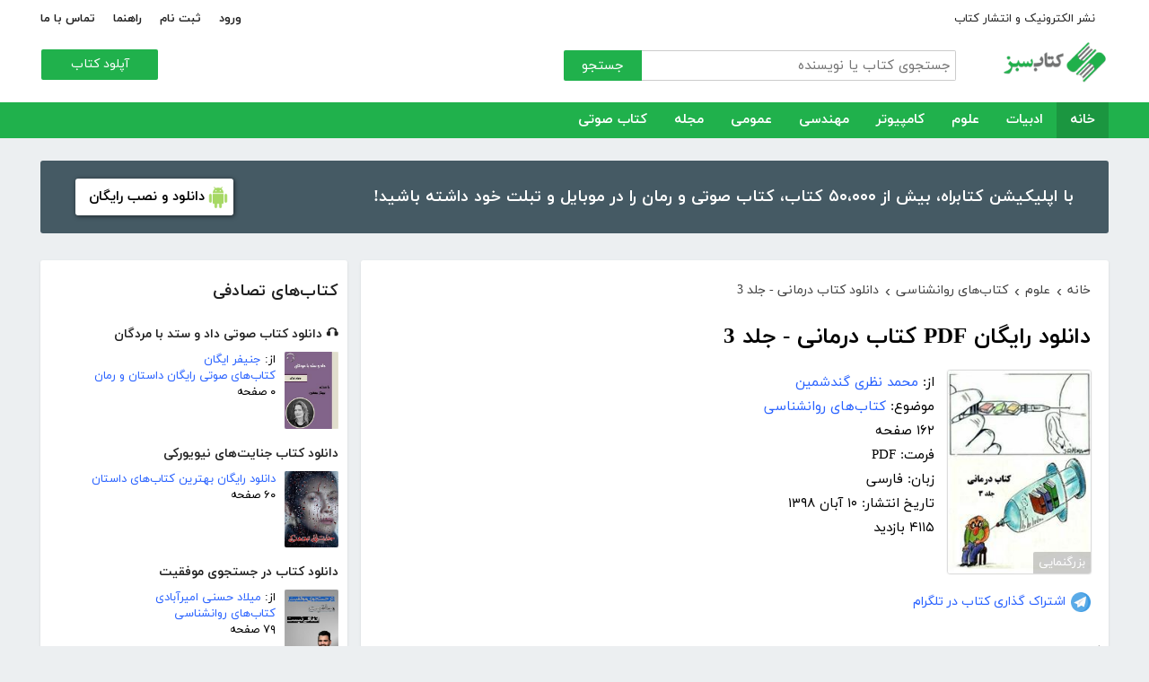

--- FILE ---
content_type: text/html; charset=utf-8
request_url: http://ketabesabz.com/book/81674/%EF%BF%BD%EF%BF%BD%EF%BF%BD%EF%BF%BD%EF%BF%BD%EF%BF%BD%EF%BF%BD%EF%BF%BD%EF%BF%BD%EF%BF%BD%EF%BF%BD%EF%BF%BD-%EF%BF%BD%EF%BF%BD%EF%BF%BD%EF%BF%BD%EF%BF%BD%EF%BF%BD%EF%BF%BD%EF%BF%BD-%EF%BF%BD%EF%BF%BD%EF%BF%BD%EF%BF%BD%EF%BF%BD%EF%BF%BD%EF%BF%BD%EF%BF%BD%EF%BF%BD%EF%BF%BD%EF%BF%BD%EF%BF%BD-%EF%BF%BD%EF%BF%BD%EF%BF%BD%EF%BF%BD%EF%BF%BD%EF%BF%BD-3
body_size: 16062
content:



<!DOCTYPE html>
<html xmlns="http://www.w3.org/1999/xhtml">
<head><title>
	دانلود رایگان PDF کتاب درمانی - جلد 3
</title><meta http-equiv="Content-Type" content="text/html;charset=utf-8" /><meta name="viewport" content="width=device-width, initial-scale=1, maximum-scale=1, user-scalable=1" /><meta name="description" content=" کتاب درمانی - جلد 3  نوشته‌ی  محمد نظری گندشمین ، به بررسی تأثیرات مطالعه بر روان انسان می‌پردازد. مطالعات علمی نشان داده‌اند محرک‌های ذهنی در حین مطالعه فعال..." /><meta name="keywords" content="دانلود کتاب,دانلود کتاب الکترونیکی,دانلود pdf,کتابخانه الکترونیکی,دانلود رایگان کتاب,دانلود ایبوک,کتاب الکترونیکی,کتاب" /><meta id="ogimage" property="og:image" content="https://ketabesabz.com/img/l/5517251031138334.jpg" /><link rel="alternate" type="application/rss+xml" title="دانلود کتاب" href="https://ketabesabz.com/rss2" /><link rel="start" href="https://ketabesabz.com" title="Home" /><meta name="googlebot" content="index, follow" /><meta name="robots" content="all" /><link href="https://ketabesabz.com/images/favicon.png" rel="icon" /><link rel="preload" href="/css/fonts/woff2/iranyekanwebregular.woff2" as="font" type="font/woff2" crossorigin="anonymous" /><link rel="preload" href="/css/fonts/woff2/iranyekanwebbold.woff2" as="font" type="font/woff2" crossorigin="anonymous" /><link href="/css/main.css?v=4" type="text/css" rel="stylesheet" />
    <script src="/js/jquery-3.2.1.min.js" type="text/javascript"></script>
    <script src="/js/main.js?v=1" type="text/javascript"></script>
    


<link rel="canonical" href="http://ketabesabz.com/book/81674/دانلود-کتاب-درمانی-جلد-3" /><meta property="og:title" content="دانلود رایگان PDF کتاب درمانی - جلد 3" /><meta property="og:description" content=" کتاب درمانی - جلد 3  نوشته‌ی  محمد نظری گندشمین ، به بررسی تأثیرات مطالعه بر روان انسان می‌پردازد. مطالعات علمی نشان داده‌اند محرک‌های ذهنی در حین مطالعه فعال..." /><meta property="og:url" content="http://ketabesabz.com/book/81674/دانلود-کتاب-درمانی-جلد-3" /><meta property="og:site_name" content="کتاب سبز" /></head>
<body>
    

    
    <div class="mobile-nav">
        <div class="header">
            <div class="title">دسته‌بندی کتاب‌ها</div>
            <button type="button" class="close" id="CloseMenu"></button>
        </div>
        <div id="divMobileNavigationContainer" class="container"><div class="cr-menu"><ul><li class="crm-li"><div class="crm-item"><a href="/category/all-literature">ادبیات</a><div class="c-exp"></div></div><div class="cl-child" style="display: none;"><ul><li><div class="cl-item"><a href="/category/story">داستان</a></div></li><li><div class="cl-item"><a href="/category/novels">رمان</a></div></li><li><div class="cl-item"><a href="/category/poem">شعر</a></div></li><li><div class="cl-item"><a href="/category/new-poetry">شعر نو</a></div></li><li><div class="cl-item"><a href="/category/comic">طنز</a></div></li><li><div class="cl-item"><a href="/category/comic-books">کمیک</a></div></li><li><div class="cl-item"><a href="/category/literary-prose">نثر ادبی</a></div></li><li><div class="cl-item"><a href="/category/biography">زندگینامه و سفرنامه</a></div></li><li><div class="cl-item"><a href="/category/drama">نمایشنامه و فیلمنامه</a></div></li><li><div class="cl-item"><a href="/category/dictionary-language">فرهنگ لغت و زبان</a></div></li><li><div class="cl-item"><a href="/category/language-learning">آموزش زبان</a></div></li><li><div class="cl-item"><a href="/category/other-literature">سایر ادبیات</a></div></li></ul><div class="c1"></div></div></li><li class="crm-li"><div class="crm-item"><a href="/category/all-sciences">علوم</a><div class="c-exp"></div></div><div class="cl-child" style="display: none;"><ul><li><div class="cl-item"><a href="/category/economy">اقتصادی</a></div></li><li><div class="cl-item"><a href="/category/cults">اندیشه و مذهب</a></div></li><li><div class="cl-item"><a href="/category/medic">پزشکی</a></div></li><li><div class="cl-item"><a href="/category/history">تاریخی</a></div></li><li><div class="cl-item"><a href="/category/geography">جغرافی</a></div></li><li><div class="cl-item"><a href="/category/psychology">روانشناسی</a></div></li><li><div class="cl-item"><a href="/category/social">اجتماعی</a></div></li><li><div class="cl-item"><a href="/category/politics">سیاسی</a></div></li><li><div class="cl-item"><a href="/category/philosophy">فلسفی</a></div></li><li><div class="cl-item"><a href="/category/law-books">حقوق</a></div></li><li><div class="cl-item"><a href="/category/educational-books">درسی و دانشجویی</a></div></li><li><div class="cl-item"><a href="/category/agriculture-farming-books">کشاورزی و دامپروری</a></div></li><li><div class="cl-item"><a href="/category/science-base">علوم پایه</a></div></li><li><div class="cl-item"><a href="/category/other-sciences">علوم دیگر</a></div></li></ul><div class="c1"></div></div></li><li class="crm-li"><div class="crm-item"><a href="/category/all-computer">کامپیوتر</a><div class="c-exp"></div></div><div class="cl-child" style="display: none;"><ul><li><div class="cl-item"><a href="/category/internet">اینترنت</a></div></li><li><div class="cl-item"><a href="/category/education">آموزش و ترفند</a></div></li><li><div class="cl-item"><a href="/category/security">امنیت</a></div></li><li><div class="cl-item"><a href="/category/programming">برنامه نویسی</a></div></li><li><div class="cl-item"><a href="/category/e-business">تجارت الکترونیک</a></div></li><li><div class="cl-item"><a href="/category/hardware">سخت افزار</a></div></li><li><div class="cl-item"><a href="/category/network">شبکه</a></div></li><li><div class="cl-item"><a href="/category/website-design">طراحی وب سایت</a></div></li><li><div class="cl-item"><a href="/category/graph">گرافیک</a></div></li><li><div class="cl-item"><a href="/category/other-computer">کامپیوتر و اینترنت</a></div></li></ul><div class="c1"></div></div></li><li class="crm-li"><div class="crm-item"><a href="/category/all-engineering">مهندسی</a><div class="c-exp"></div></div><div class="cl-child" style="display: none;"><ul><li><div class="cl-item"><a href="/category/industrial-design">طراحی صنعتی</a></div></li><li><div class="cl-item"><a href="/category/civil-engineering">مهندسی عمران</a></div></li><li><div class="cl-item"><a href="/category/architecture">مهندسی معماری</a></div></li><li><div class="cl-item"><a href="/category/electrical-engineering">مهندسی برق</a></div></li><li><div class="cl-item"><a href="/category/mechanical-engineering">مهندسی مکانیک</a></div></li><li><div class="cl-item"><a href="/category/chemical-engineering">مهندسی شیمی</a></div></li><li><div class="cl-item"><a href="/category/robotics">روباتیک</a></div></li><li><div class="cl-item"><a href="/category/other-engineering">سایر مهندسی‌ها</a></div></li></ul><div class="c1"></div></div></li><li class="crm-li"><div class="crm-item"><a href="/category/all-others">عمومی</a><div class="c-exp"></div></div><div class="cl-child" style="display: none;"><ul><li><div class="cl-item"><a href="/category/famous">بزرگان و مشاهیر</a></div></li><li><div class="cl-item"><a href="/category/cookery">آشپزی</a></div></li><li><div class="cl-item"><a href="/category/family">خانواده و روابط</a></div></li><li><div class="cl-item"><a href="/category/beauty">زیبایی</a></div></li><li><div class="cl-item"><a href="/category/entertainment">سرگرمی</a></div></li><li><div class="cl-item"><a href="/category/health">سلامت و تغذیه</a></div></li><li><div class="cl-item"><a href="/category/teenager">کودک و نوجوان</a></div></li><li><div class="cl-item"><a href="/category/music">موسیقی</a></div></li><li><div class="cl-item"><a href="/category/sport">ورزشی</a></div></li><li><div class="cl-item"><a href="/category/art">هنری</a></div></li><li><div class="cl-item"><a href="/category/other">متفرقه</a></div></li></ul><div class="c1"></div></div></li><li class="crm-li"><div class="crm-item"><a href="/category/all-magazine">مجله</a><div class="c-exp"></div></div><div class="cl-child" style="display: none;"><ul><li><div class="cl-item"><a href="/category/computer-magazine">مجله کامپیوتر</a></div></li><li><div class="cl-item"><a href="/category/mobile-magazine">مجله موبایل</a></div></li><li><div class="cl-item"><a href="/category/game-magazine">مجله بازی</a></div></li><li><div class="cl-item"><a href="/category/entertainment-magazine">مجله سرگرمی</a></div></li><li><div class="cl-item"><a href="/category/economic-magazine">مجله اقتصادی</a></div></li><li><div class="cl-item"><a href="/category/sport-magazine">مجله ورزشی</a></div></li><li><div class="cl-item"><a href="/category/educational-magazine">مجله آموزشی</a></div></li><li><div class="cl-item"><a href="/category/scientific-magazine">مجله علمی</a></div></li><li><div class="cl-item"><a href="/category/health-magazine">مجله سلامت</a></div></li><li><div class="cl-item"><a href="/category/art-magazine">مجله هنری</a></div></li><li><div class="cl-item"><a href="/category/others-magazine">سایر مجلات</a></div></li></ul><div class="c1"></div></div></li><li class="crm-li"><div class="crm-item"><a href="/category/all-audiobooks">کتاب صوتی</a><div class="c-exp"></div></div><div class="cl-child" style="display: none;"><ul><li><div class="cl-item"><a href="/category/literature-poem-audiobooks">شعر و ادبیات</a></div></li><li><div class="cl-item"><a href="/category/story-novel-audiobooks">داستان و رمان</a></div></li><li><div class="cl-item"><a href="/category/psychology-success-audiobooks">روانشناسی و موفقیت</a></div></li><li><div class="cl-item"><a href="/category/history-social-audiobooks">تاریخی و اجتماعی</a></div></li><li><div class="cl-item"><a href="/category/management-business-audiobooks">مدیریت و تجارت</a></div></li><li><div class="cl-item"><a href="/category/kids-teenagers-audiobooks">کودک و نوجوان</a></div></li><li><div class="cl-item"><a href="/category/training-audiobooks">آموزشی</a></div></li></ul><div class="c1"></div></div></li></ul></div></div>
    </div>


    
    <header>
        <div class="center">
            <div class="header-links">
                <div class="right">
                    <a href="https://ketabrah.com/page/electronic-publishing" target="_blank">نشر الکترونیک و انتشار کتاب</a>
                    
                </div>
                <div class="left">
                    
                    <a href="/page/signin" id="aSignin">ورود</a>
                    <a href="/page/signup" id="aSignup">ثبت نام</a>
                    <a href="/page/help">راهنما</a>
                    <a href="/page/contact">تماس با ما</a>
                </div>
            </div>
            <div class="right">

                <div class="search">
                    <div class="search-box">
                        <form name="v" action="/search">
                            <input type="text" name="q" placeholder="جستجوی کتاب یا نویسنده" />
                            <button type="submit">جستجو</button>
                        </form>
                    </div>
                </div>
                <a href="/" class="logo">
                    <img src="/images/logo-300.png" alt="کتاب سبز" />
                </a>
            </div>
            <div class="left">
                <div class="send-book">
                    <a href="/page/add-book" class="custom-button small green">آپلود کتاب</a>
                </div>
            </div>
            <div class="claer"></div>
        </div>
    </header>


    
    <div class="navigation-container">
        <nav class="navigation" id="MainNav">
            <div id="divDesktopNavigationContainer" class="center"><ul class="ul-main"><li class="current-menu-item"><a href="/" class="current-menu-item">خانه</a></li><li><a href="/category/all-literature">ادبیات</a><ul class="ul-subset"><li><a href="/category/story">داستان</a></li><li><a href="/category/novels">رمان</a></li><li><a href="/category/poem">شعر</a></li><li><a href="/category/new-poetry">شعر نو</a></li><li><a href="/category/comic">طنز</a></li><li><a href="/category/comic-books">کمیک</a></li><li><a href="/category/literary-prose">نثر ادبی</a></li><li><a href="/category/biography">زندگینامه و سفرنامه</a></li><li><a href="/category/drama">نمایشنامه و فیلمنامه</a></li><li><a href="/category/dictionary-language">فرهنگ لغت و زبان</a></li><li><a href="/category/language-learning">آموزش زبان</a></li><li><a href="/category/other-literature">سایر ادبیات</a></li></ul></li><li><a href="/category/all-sciences">علوم</a><ul class="ul-subset"><li><a href="/category/economy">اقتصادی</a></li><li><a href="/category/cults">اندیشه و مذهب</a></li><li><a href="/category/medic">پزشکی</a></li><li><a href="/category/history">تاریخی</a></li><li><a href="/category/geography">جغرافی</a></li><li><a href="/category/psychology">روانشناسی</a></li><li><a href="/category/social">اجتماعی</a></li><li><a href="/category/politics">سیاسی</a></li><li><a href="/category/philosophy">فلسفی</a></li><li><a href="/category/law-books">حقوق</a></li><li><a href="/category/educational-books">درسی و دانشجویی</a></li><li><a href="/category/agriculture-farming-books">کشاورزی و دامپروری</a></li><li><a href="/category/science-base">علوم پایه</a></li><li><a href="/category/other-sciences">علوم دیگر</a></li></ul></li><li><a href="/category/all-computer">کامپیوتر</a><ul class="ul-subset"><li><a href="/category/internet">اینترنت</a></li><li><a href="/category/education">آموزش و ترفند</a></li><li><a href="/category/security">امنیت</a></li><li><a href="/category/programming">برنامه نویسی</a></li><li><a href="/category/e-business">تجارت الکترونیک</a></li><li><a href="/category/hardware">سخت افزار</a></li><li><a href="/category/network">شبکه</a></li><li><a href="/category/website-design">طراحی وب سایت</a></li><li><a href="/category/graph">گرافیک</a></li><li><a href="/category/other-computer">کامپیوتر و اینترنت</a></li></ul></li><li><a href="/category/all-engineering">مهندسی</a><ul class="ul-subset"><li><a href="/category/industrial-design">طراحی صنعتی</a></li><li><a href="/category/civil-engineering">مهندسی عمران</a></li><li><a href="/category/architecture">مهندسی معماری</a></li><li><a href="/category/electrical-engineering">مهندسی برق</a></li><li><a href="/category/mechanical-engineering">مهندسی مکانیک</a></li><li><a href="/category/chemical-engineering">مهندسی شیمی</a></li><li><a href="/category/robotics">روباتیک</a></li><li><a href="/category/other-engineering">سایر مهندسی‌ها</a></li></ul></li><li><a href="/category/all-others">عمومی</a><ul class="ul-subset"><li><a href="/category/famous">بزرگان و مشاهیر</a></li><li><a href="/category/cookery">آشپزی</a></li><li><a href="/category/family">خانواده و روابط</a></li><li><a href="/category/beauty">زیبایی</a></li><li><a href="/category/entertainment">سرگرمی</a></li><li><a href="/category/health">سلامت و تغذیه</a></li><li><a href="/category/teenager">کودک و نوجوان</a></li><li><a href="/category/music">موسیقی</a></li><li><a href="/category/sport">ورزشی</a></li><li><a href="/category/art">هنری</a></li><li><a href="/category/other">متفرقه</a></li></ul></li><li><a href="/category/all-magazine">مجله</a><ul class="ul-subset"><li><a href="/category/computer-magazine">مجله کامپیوتر</a></li><li><a href="/category/mobile-magazine">مجله موبایل</a></li><li><a href="/category/game-magazine">مجله بازی</a></li><li><a href="/category/entertainment-magazine">مجله سرگرمی</a></li><li><a href="/category/economic-magazine">مجله اقتصادی</a></li><li><a href="/category/sport-magazine">مجله ورزشی</a></li><li><a href="/category/educational-magazine">مجله آموزشی</a></li><li><a href="/category/scientific-magazine">مجله علمی</a></li><li><a href="/category/health-magazine">مجله سلامت</a></li><li><a href="/category/art-magazine">مجله هنری</a></li><li><a href="/category/others-magazine">سایر مجلات</a></li></ul></li><li><a href="/category/all-audiobooks">کتاب صوتی</a><ul class="ul-subset"><li><a href="/category/literature-poem-audiobooks">شعر و ادبیات</a></li><li><a href="/category/story-novel-audiobooks">داستان و رمان</a></li><li><a href="/category/psychology-success-audiobooks">روانشناسی و موفقیت</a></li><li><a href="/category/history-social-audiobooks">تاریخی و اجتماعی</a></li><li><a href="/category/management-business-audiobooks">مدیریت و تجارت</a></li><li><a href="/category/kids-teenagers-audiobooks">کودک و نوجوان</a></li><li><a href="/category/training-audiobooks">آموزشی</a></li></ul></li></ul></div>
        </nav>
    </div>



    
    <div class="mobile-header">

        <div class="contents">
            <button type="submit" class="categories" id="btnCategories">دسته‌ها</button>
            <button type="submit" class="search" id="btnSearch">جستجو</button>
            <a href="/" class="logo">
                <img src="/images/logo-300.png" alt="کتاب سبز" />
            </a>
        </div>

        <div class="mobile-search">
            <form name="v" action="/search">
                <div class="right">
                    <input name="q" type="text" class="txt-search" placeholder="نام کتاب یا نویسنده" value="" />
                </div>
                <div class="left">
                    <input type="button" value="" class="btn-close" id="btnMobileSearchLayoutClose" />
                    <input type="submit" value="" class="btn-search" />
                </div>
            </form>
        </div>
        <script type="text/javascript">
            document.querySelector("#btnMobileSearchLayoutClose").addEventListener("click", CloseSearch, false);
            function CloseSearch() {
                document.querySelector(".mobile-search").style.display = 'none';
                document.querySelector(".mobile-header .contents").style.display = 'block';
                document.querySelector(".mobile-search .txt-search").value = '';
            }

            document.querySelector(".mobile-header .search").addEventListener("click", displaySearch, false);
            function displaySearch() {
                document.querySelector(".mobile-search").style.display = 'inline-block';
                document.querySelector(".mobile-header .contents").style.display = 'none';
                document.querySelector(".mobile-search .txt-search").focus();
            }
        </script>
    </div>
    <div class="mobile-bottom-header">
        <div class="right">
            <a class="send-book" href="/page/add-book">آپلود کتاب</a>
        </div>
        <div class="left">
            <a href="/page/signin" id="aMobileSignin" class="signin">ورود / ثبت نام</a>
        </div>
    </div>

    <script>
        window.onscroll = function () { myFunction() };
        var underMainNav = document.querySelector(".under-main-nav");
        var pageContainer = document.getElementsByClassName('page-container')[0];
        var primaryNav = document.getElementById("MainNav");
        var sticky = primaryNav.offsetTop;
        function myFunction() {
            if (window.pageYOffset >= sticky) {
                //underMainNav.style.marginTop = "40px";
                primaryNav.classList.add("sticky");
                //primaryNav.style.borderBottom = '0px solid #eee'
                //pageContainer.style.marginTop = '72px'
            } else {
                //underMainNav.style.marginTop = "0px";
                primaryNav.classList.remove("sticky");
                //primaryNav.style.borderBottom = '4px solid #20B14C'
                //pageContainer.style.marginTop = '25px'
            }
        }
    </script>


    <script type="text/javascript">

        var menu = $('.mobile-nav');
        var btnMobileSearch = $('#btnMobileSearch');

        var btn = document.querySelector("#btnCategories");
        btn.addEventListener("click", showMenu, false);

        var btnClose = document.querySelector("#CloseMenu");
        btnClose.addEventListener("click", CloseMenu, false);

        function CloseMenu() {
            menu.fadeOut('fast');
            document.body.style.overflow = "auto";
        }

        function showMenu(e) {
            menu.fadeIn('fast')
            $('.mobile-search .txt').focus();
            //flyoutMenu.classList.add("show");
            document.body.style.overflow = "hidden";
        }
    </script>

    <script type="text/javascript">
        // categoris
        $(document).ready(function () {
            $('.c-exp,.cc-exp,.c-clp,.cc-clp').click(function () {
                var child = $(this).parent('div').parent('li').children('div.cl-child')
                if (child.length > 0) {
                    var currentClass = $(this).attr('class')
                    var newClass
                    if (currentClass.indexOf('exp') > 0) {
                        $(child).slideDown()
                        newClass = $(this).attr('class').replace('exp', 'clp')
                        $(this).removeClass(currentClass)
                        $(this).addClass(newClass)
                        if (currentClass.indexOf('cc') == -1)
                            $(this).parent('div').addClass('crm-item-expanded')
                    } else {
                        $(child).slideUp()
                        newClass = $(this).attr('class').replace('clp', 'exp')
                        $(this).removeClass(currentClass)
                        $(this).addClass(newClass)
                        if (currentClass.indexOf('cc') == -1)
                            $(this).parent('div').removeClass('crm-item-expanded')
                    }
                }

            })
        })
    </script>


    <div class="center">
        <div class="page-container">

            <div class="column-1">
                <a href="https://ketabesabz.com/go/2033" target="_blank" class="large-top-banner">
                    <div class="title">۵۰،۰۰۰ کتاب در موبایل شما</div>
                    <div class="content">با اپلیکیشن کتابراه، بیش از ۵۰،۰۰۰ کتاب، کتاب صوتی و رمان را در موبایل و تبلت خود داشته باشید!</div>
                    <div>
                        <span>دانلود و نصب رایگان</span>
                    </div>
                </a>
            </div>
            <div class="column-2">
                


    
    



    







    <div class="white-block">
        <div class="left-column-title">
            <a class="title" href="#">
                <h2>کتاب‌های تصادفی</h2>
            </a>
        </div>
        <div id="uc_divRandomBooks" class="small-book-list"><div class="item"><a class="title" href="http://ketabesabz.com/book/52250/دانلود-کتاب-صوتی-داد-و-ستد-با-مردگان"><h2>🎧 دانلود کتاب صوتی داد و ستد با مردگان  </h2></a><div class="details"><a href="http://ketabesabz.com/book/52250/دانلود-کتاب-صوتی-داد-و-ستد-با-مردگان" class="cover"><img src="https://ketabesabz.com/img/s/3145964106510755.jpg" alt="دانلود کتاب صوتی داد و ستد با مردگان  " /></a><ul><li>از: <a href="http://ketabesabz.com/authors/20281/جنیفر-ایگان" title="دانلود کتاب‌های جنیفر ایگان">جنیفر ایگان</a></li><li><a href="http://ketabesabz.com/category/story-novel-audiobooks" title="دانلود کتاب‌های صوتی رایگان داستان و رمان">کتاب‌های صوتی رایگان داستان و رمان</a></li><li>۰ صفحه</li></ul></div></div><div class="item"><a class="title" href="http://ketabesabz.com/book/76879/دانلود-کتاب-جنایت-های-نیویورکی"><h2>دانلود کتاب جنایت‌های نیویورکی</h2></a><div class="details"><a href="http://ketabesabz.com/book/76879/دانلود-کتاب-جنایت-های-نیویورکی" class="cover"><img src="https://ketabesabz.com/img/s/7887126922805621.jpg" alt="دانلود کتاب جنایت‌های نیویورکی" /></a><ul><li><a href="http://ketabesabz.com/category/story" title="دانلود دانلود رایگان بهترین کتاب‌های داستان">دانلود رایگان بهترین کتاب‌های داستان</a></li><li>۶۰ صفحه</li></ul></div></div><div class="item"><a class="title" href="http://ketabesabz.com/book/66936/دانلود-کتاب-در-جستجوی-موفقیت"><h2>دانلود کتاب در جستجوی موفقیت</h2></a><div class="details"><a href="http://ketabesabz.com/book/66936/دانلود-کتاب-در-جستجوی-موفقیت" class="cover"><img src="https://ketabesabz.com/img/s/3898947977982807.jpg" alt="دانلود کتاب در جستجوی موفقیت" /></a><ul><li>از: <a href="http://ketabesabz.com/authors/29921/میلاد-حسنی-امیرآبادی" title="دانلود کتاب‌های میلاد حسنی امیرآبادی ">میلاد حسنی امیرآبادی </a></li><li><a href="http://ketabesabz.com/category/psychology" title="دانلود کتاب‌های روانشناسی">کتاب‌های روانشناسی</a></li><li>۷۹ صفحه</li></ul></div></div><div class="item"><a class="title" href="http://ketabesabz.com/book/21875/دانلود-کتاب-Speak-English-the-right-way"><h2>دانلود کتاب Speak English the right way</h2></a><div class="details"><a href="http://ketabesabz.com/book/21875/دانلود-کتاب-Speak-English-the-right-way" class="cover"><img src="https://ketabesabz.com/img/s/6449538344112108.jpg" alt="دانلود کتاب Speak English the right way" /></a><ul><li>از: <a href="http://ketabesabz.com/authors/1532/مژگان-بهروزپور" title="دانلود کتاب‌های مژگان بهروزپور">مژگان بهروزپور</a></li><li><a href="http://ketabesabz.com/category/language-learning" title="دانلود کتاب‌های آموزش زبان	">کتاب‌های آموزش زبان	</a></li><li>۸۷ صفحه</li></ul></div></div><div class="item"><a class="title" href="http://ketabesabz.com/book/23303/دانلود-کتاب-آیین-همسرداری"><h2>دانلود کتاب آیین همسرداری</h2></a><div class="details"><a href="http://ketabesabz.com/book/23303/دانلود-کتاب-آیین-همسرداری" class="cover"><img src="https://ketabesabz.com/img/s/4956236947414892.jpg" alt="دانلود کتاب آیین همسرداری" /></a><ul><li>از: <a href="http://ketabesabz.com/authors/2229/بابک-وزیری" title="دانلود کتاب‌های بابک وزیری">بابک وزیری</a></li><li><a href="http://ketabesabz.com/category/family" title="دانلود کتاب‌های خانواده و روابط">کتاب‌های خانواده و روابط</a></li><li>۷۴ صفحه</li></ul></div></div><div class="item"><a class="title" href="http://ketabesabz.com/book/45337/دانلود-کتاب-صوتی-سربازها-آمدند"><h2>🎧 دانلود کتاب صوتی سربازها آمدند</h2></a><div class="details"><a href="http://ketabesabz.com/book/45337/دانلود-کتاب-صوتی-سربازها-آمدند" class="cover"><img src="https://ketabesabz.com/img/s/2525237134330682.jpg" alt="دانلود کتاب صوتی سربازها آمدند" /></a><ul><li>از: <a href="http://ketabesabz.com/authors/15951/وی-اس-نایپل" title="دانلود کتاب‌های وی اس نایپل">وی اس نایپل</a></li><li><a href="http://ketabesabz.com/category/story-novel-audiobooks" title="دانلود کتاب‌های صوتی رایگان داستان و رمان">کتاب‌های صوتی رایگان داستان و رمان</a></li><li>۰ صفحه</li></ul></div></div><div class="item"><a class="title" href="http://ketabesabz.com/book/13118/دانلود-کتاب-افزایش-هوش-مالی-به-روش-رابرت-کیوساکی"><h2>دانلود کتاب افزایش هوش مالی به روش رابرت کیوساکی</h2></a><div class="details"><a href="http://ketabesabz.com/book/13118/دانلود-کتاب-افزایش-هوش-مالی-به-روش-رابرت-کیوساکی" class="cover"><img src="https://ketabesabz.com/img/s/serviceImage.jpg" alt="دانلود کتاب افزایش هوش مالی به روش رابرت کیوساکی" /></a><ul><li><a href="http://ketabesabz.com/category/economy" title="دانلود کتاب‌های علوم اقتصادی">کتاب‌های علوم اقتصادی</a></li><li>۱۷ صفحه</li></ul></div></div><div class="item"><a class="title" href="http://ketabesabz.com/book/80320/دانلود-کتاب-CCNP-Routing-and-Switching-به-زبان-فارسی"><h2>دانلود کتاب (CCNP (Routing and Switching به زبان فارسی</h2></a><div class="details"><a href="http://ketabesabz.com/book/80320/دانلود-کتاب-CCNP-Routing-and-Switching-به-زبان-فارسی" class="cover"><img src="https://ketabesabz.com/img/s/7253109938806235.jpg" alt="دانلود کتاب (CCNP (Routing and Switching به زبان فارسی" /></a><ul><li>از: <a href="http://ketabesabz.com/authors/38495/ابوالفضل-هاشمی" title="دانلود کتاب‌های ابوالفضل هاشمی">ابوالفضل هاشمی</a></li><li><a href="http://ketabesabz.com/category/network" title="دانلود کتاب‌های آموزش شبکه">کتاب‌های آموزش شبکه</a></li><li>۱۵۵ صفحه</li></ul></div></div><div class="item"><a class="title" href="http://ketabesabz.com/book/49639/دانلود-کتاب-آموزش-نرم-افزار-جامع-حسابداری-حقوق"><h2>دانلود کتاب آموزش نرم‌افزار جامع حسابداری حقوق</h2></a><div class="details"><a href="http://ketabesabz.com/book/49639/دانلود-کتاب-آموزش-نرم-افزار-جامع-حسابداری-حقوق" class="cover"><img src="https://ketabesabz.com/img/s/5797201355151395.jpg" alt="دانلود کتاب آموزش نرم‌افزار جامع حسابداری حقوق" /></a><ul><li><a href="http://ketabesabz.com/category/other-computer" title="دانلود کتاب‌های آموزش کامپیوتر و اینترنت">کتاب‌های آموزش کامپیوتر و اینترنت</a></li><li>۱۳۰ صفحه</li></ul></div></div><div class="item"><a class="title" href="http://ketabesabz.com/book/11204/دانلود-کتاب-فال-چوب-تعبیر-خواب"><h2>دانلود کتاب فال چوب - تعبیر خواب</h2></a><div class="details"><a href="http://ketabesabz.com/book/11204/دانلود-کتاب-فال-چوب-تعبیر-خواب" class="cover"><img src="https://ketabesabz.com/img/s/faal-choob.jpg" alt="دانلود کتاب فال چوب - تعبیر خواب" /></a><ul><li><a href="http://ketabesabz.com/category/entertainment" title="دانلود کتاب‌های سرگرمی">کتاب‌های سرگرمی</a></li><li>۴۵ صفحه</li></ul></div></div></div>
    </div>

    <div class="white-block">
        <div class="left-column-title">
            <a class="title" href="#">
                <h2>تازه‌ها</h2>
            </a>
        </div>
        <div id="uc_divNewBooks" class="small-book-list"><div class="item"><a class="title" href="http://ketabesabz.com/book/92184/دانلود-کتاب-ماجرای-یک-نامه"><h2>دانلود کتاب ماجرای یک نامه</h2></a><div class="details"><a href="http://ketabesabz.com/book/92184/دانلود-کتاب-ماجرای-یک-نامه" class="cover"><img src="https://ketabesabz.com/img/s/3191404786456978.jpg" alt="دانلود کتاب ماجرای یک نامه" /></a><ul><li>از: <a href="http://ketabesabz.com/authors/42665/نادر-براتی" title="دانلود کتاب‌های نادر براتی ">نادر براتی </a></li><li><a href="http://ketabesabz.com/category/story" title="دانلود دانلود رایگان بهترین کتاب‌های داستان">دانلود رایگان بهترین کتاب‌های داستان</a></li><li>۱۵۳ صفحه</li></ul></div></div><div class="item"><a class="title" href="http://ketabesabz.com/book/92128/دانلود-کتاب-عشق-اونیونگ"><h2>دانلود کتاب عشق اونیونگ</h2></a><div class="details"><a href="http://ketabesabz.com/book/92128/دانلود-کتاب-عشق-اونیونگ" class="cover"><img src="https://ketabesabz.com/img/s/2361720709022398.jpg" alt="دانلود کتاب عشق اونیونگ" /></a><ul><li>از: <a href="http://ketabesabz.com/authors/42890/جیمز-اسکارث-گیل" title="دانلود کتاب‌های جیمز اسکارث گیل">جیمز اسکارث گیل</a></li><li><a href="http://ketabesabz.com/category/novels" title="دانلود دانلود رایگان بهترین رمان‌ها">دانلود رایگان بهترین رمان‌ها</a></li><li>۷۳ صفحه</li></ul></div></div><div class="item"><a class="title" href="http://ketabesabz.com/book/92035/دانلود-کتاب-بت-مولانا"><h2>دانلود کتاب بت مولانا</h2></a><div class="details"><a href="http://ketabesabz.com/book/92035/دانلود-کتاب-بت-مولانا" class="cover"><img src="https://ketabesabz.com/img/s/5731217744385640.jpg" alt="دانلود کتاب بت مولانا" /></a><ul><li>از: <a href="http://ketabesabz.com/authors/1073/هادی-بیگدلی" title="دانلود کتاب‌های هادی بیگدلی ">هادی بیگدلی </a></li><li><a href="http://ketabesabz.com/category/cults" title="دانلود کتاب‌های اندیشه و مذهب">کتاب‌های اندیشه و مذهب</a></li><li>۱۳۴ صفحه</li></ul></div></div><div class="item"><a class="title" href="http://ketabesabz.com/book/91988/دانلود-کتاب-کمیسر-مگره-و-پیرزن"><h2>دانلود کتاب کمیسر مگره و پیرزن</h2></a><div class="details"><a href="http://ketabesabz.com/book/91988/دانلود-کتاب-کمیسر-مگره-و-پیرزن" class="cover"><img src="https://ketabesabz.com/img/s/5018210079789313.jpg" alt="دانلود کتاب کمیسر مگره و پیرزن" /></a><ul><li>از: <a href="http://ketabesabz.com/authors/2221/ژرژ-سیمنون" title="دانلود کتاب‌های ژرژ سیمنون">ژرژ سیمنون</a></li><li><a href="http://ketabesabz.com/category/novels" title="دانلود دانلود رایگان بهترین رمان‌ها">دانلود رایگان بهترین رمان‌ها</a></li><li>۴۲ صفحه</li></ul></div></div><div class="item"><a class="title" href="http://ketabesabz.com/book/91941/دانلود-کتاب-مجموعه-داستان-های-دقیقه-هام"><h2>دانلود کتاب مجموعه داستان‌های دقیقه‌هام</h2></a><div class="details"><a href="http://ketabesabz.com/book/91941/دانلود-کتاب-مجموعه-داستان-های-دقیقه-هام" class="cover"><img src="https://ketabesabz.com/img/s/3627339817585954.jpg" alt="دانلود کتاب مجموعه داستان‌های دقیقه‌هام" /></a><ul><li>از: <a href="http://ketabesabz.com/authors/6467/فرزانه-تقدیری" title="دانلود کتاب‌های فرزانه تقدیری ">فرزانه تقدیری </a></li><li><a href="http://ketabesabz.com/category/story" title="دانلود دانلود رایگان بهترین کتاب‌های داستان">دانلود رایگان بهترین کتاب‌های داستان</a></li><li>۹۰ صفحه</li></ul></div></div><div class="item"><a class="title" href="http://ketabesabz.com/book/91926/دانلود-کتاب-برایم-از-بادبادک-ها-بگو"><h2>دانلود کتاب برایم از بادبادک‌ها بگو</h2></a><div class="details"><a href="http://ketabesabz.com/book/91926/دانلود-کتاب-برایم-از-بادبادک-ها-بگو" class="cover"><img src="https://ketabesabz.com/img/s/6882830211596127.jpg" alt="دانلود کتاب برایم از بادبادک‌ها بگو" /></a><ul><li>از: <a href="http://ketabesabz.com/authors/42811/نوشین-جم-نژاد" title="دانلود کتاب‌های نوشین جم نژاد">نوشین جم نژاد</a></li><li><a href="http://ketabesabz.com/category/story" title="دانلود دانلود رایگان بهترین کتاب‌های داستان">دانلود رایگان بهترین کتاب‌های داستان</a></li><li>۶۹ صفحه</li></ul></div></div><div class="item"><a class="title" href="http://ketabesabz.com/book/91922/دانلود-کتاب-آدمیان"><h2>دانلود کتاب آدمیان</h2></a><div class="details"><a href="http://ketabesabz.com/book/91922/دانلود-کتاب-آدمیان" class="cover"><img src="https://ketabesabz.com/img/s/7476522322879800.jpg" alt="دانلود کتاب آدمیان" /></a><ul><li>از: <a href="http://ketabesabz.com/authors/42808/زویا-قلی-پور" title="دانلود کتاب‌های زویا قلی پور">زویا قلی پور</a></li><li><a href="http://ketabesabz.com/category/story" title="دانلود دانلود رایگان بهترین کتاب‌های داستان">دانلود رایگان بهترین کتاب‌های داستان</a></li><li>۹۲ صفحه</li></ul></div></div><div class="item"><a class="title" href="http://ketabesabz.com/book/91914/دانلود-کتاب-در-جستجوی-خویش-تن"><h2>دانلود کتاب در جستجوی خویش‌تن</h2></a><div class="details"><a href="http://ketabesabz.com/book/91914/دانلود-کتاب-در-جستجوی-خویش-تن" class="cover"><img src="https://ketabesabz.com/img/s/5409133803641616.jpg" alt="دانلود کتاب در جستجوی خویش‌تن" /></a><ul><li>از: <a href="http://ketabesabz.com/authors/921/محمدرضا-زادهوش" title="دانلود کتاب‌های محمدرضا زادهوش">محمدرضا زادهوش</a></li><li><a href="http://ketabesabz.com/category/psychology" title="دانلود کتاب‌های روانشناسی">کتاب‌های روانشناسی</a></li><li>۷۲ صفحه</li></ul></div></div><div class="item"><a class="title" href="http://ketabesabz.com/book/91912/دانلود-کتاب-تحلیل-و-بررسی-انتظام-در-پیوست-تکواژهای-انگلیسی"><h2>دانلود کتاب تحلیل و بررسی انتظام در پیوست تکواژهای انگلیسی</h2></a><div class="details"><a href="http://ketabesabz.com/book/91912/دانلود-کتاب-تحلیل-و-بررسی-انتظام-در-پیوست-تکواژهای-انگلیسی" class="cover"><img src="https://ketabesabz.com/img/s/2910782281327477.jpg" alt="دانلود کتاب تحلیل و بررسی انتظام در پیوست تکواژهای انگلیسی" /></a><ul><li>از: <a href="http://ketabesabz.com/authors/2685/محمد-آذروش" title="دانلود کتاب‌های محمد آذروش">محمد آذروش</a></li><li><a href="http://ketabesabz.com/category/language-learning" title="دانلود کتاب‌های آموزش زبان	">کتاب‌های آموزش زبان	</a></li><li>۳۷ صفحه</li></ul></div></div><div class="item"><a class="title" href="http://ketabesabz.com/book/91911/دانلود-کتاب-تحلیلی-بر-نظام-نحو-دستوری-در-زبان-شناسی-انگلیسی"><h2>دانلود کتاب تحلیلی بر نظام نحو دستوری در زبان‌شناسی انگلیسی</h2></a><div class="details"><a href="http://ketabesabz.com/book/91911/دانلود-کتاب-تحلیلی-بر-نظام-نحو-دستوری-در-زبان-شناسی-انگلیسی" class="cover"><img src="https://ketabesabz.com/img/s/3941650592527818.jpg" alt="دانلود کتاب تحلیلی بر نظام نحو دستوری در زبان‌شناسی انگلیسی" /></a><ul><li>از: <a href="http://ketabesabz.com/authors/2685/محمد-آذروش" title="دانلود کتاب‌های محمد آذروش">محمد آذروش</a></li><li><a href="http://ketabesabz.com/category/language-learning" title="دانلود کتاب‌های آموزش زبان	">کتاب‌های آموزش زبان	</a></li><li>۲۱ صفحه</li></ul></div></div><div class="item"><a class="title" href="http://ketabesabz.com/book/91893/دانلود-کتاب-جستاری-بر-زبان-شناسی-انگلیسی"><h2>دانلود کتاب جستاری بر زبان‌شناسی انگلیسی</h2></a><div class="details"><a href="http://ketabesabz.com/book/91893/دانلود-کتاب-جستاری-بر-زبان-شناسی-انگلیسی" class="cover"><img src="https://ketabesabz.com/img/s/3957298025681429.jpg" alt="دانلود کتاب جستاری بر زبان‌شناسی انگلیسی" /></a><ul><li>از: <a href="http://ketabesabz.com/authors/2685/محمد-آذروش" title="دانلود کتاب‌های محمد آذروش">محمد آذروش</a></li><li><a href="http://ketabesabz.com/category/other-literature" title="دانلود کتاب‌های متفرقه ادبیات">کتاب‌های متفرقه ادبیات</a></li><li>۳۷ صفحه</li></ul></div></div><div class="item"><a class="title" href="http://ketabesabz.com/book/91859/دانلود-کتاب-سرگذشت-ملکه-اینهیون"><h2>دانلود کتاب سرگذشت ملکه اینهیون</h2></a><div class="details"><a href="http://ketabesabz.com/book/91859/دانلود-کتاب-سرگذشت-ملکه-اینهیون" class="cover"><img src="https://ketabesabz.com/img/s/5936919823781975.jpg" alt="دانلود کتاب سرگذشت ملکه اینهیون" /></a><ul><li>از: <a href="http://ketabesabz.com/authors/42794/کیم-جونگ-آن" title="دانلود کتاب‌های کیم جونگ آن">کیم جونگ آن</a></li><li><a href="http://ketabesabz.com/category/novels" title="دانلود دانلود رایگان بهترین رمان‌ها">دانلود رایگان بهترین رمان‌ها</a></li><li>۹۳ صفحه</li></ul></div></div><div class="item"><a class="title" href="http://ketabesabz.com/book/91839/دانلود-کتاب-مرجع-جام-جهانی-فوتبال"><h2>دانلود کتاب مرجع جام جهانی فوتبال</h2></a><div class="details"><a href="http://ketabesabz.com/book/91839/دانلود-کتاب-مرجع-جام-جهانی-فوتبال" class="cover"><img src="https://ketabesabz.com/img/s/9430658651908513.jpg" alt="دانلود کتاب مرجع جام جهانی فوتبال" /></a><ul><li>از: <a href="http://ketabesabz.com/authors/31977/امیر-مبشر" title="دانلود کتاب‌های امیر مبشر">امیر مبشر</a></li><li><a href="http://ketabesabz.com/category/sport" title="دانلود کتاب‌های ورزشی">کتاب‌های ورزشی</a></li><li>۷۰ صفحه</li></ul></div></div><div class="item"><a class="title" href="http://ketabesabz.com/book/91832/دانلود-کتاب-سایه-های-مبهم-آبی"><h2>دانلود کتاب سایه‌های مبهم آبی</h2></a><div class="details"><a href="http://ketabesabz.com/book/91832/دانلود-کتاب-سایه-های-مبهم-آبی" class="cover"><img src="https://ketabesabz.com/img/s/5539499344558765.jpg" alt="دانلود کتاب سایه‌های مبهم آبی" /></a><ul><li>از: <a href="http://ketabesabz.com/authors/38585/محمدعلی-قجه" title="دانلود کتاب‌های محمدعلی قجه">محمدعلی قجه</a></li><li><a href="http://ketabesabz.com/category/story" title="دانلود دانلود رایگان بهترین کتاب‌های داستان">دانلود رایگان بهترین کتاب‌های داستان</a></li><li>۱۷۶ صفحه</li></ul></div></div><div class="item"><a class="title" href="http://ketabesabz.com/book/91793/دانلود-کتاب-هیولاها-افسانه-یا-واقعی"><h2>دانلود کتاب هیولاها، افسانه یا واقعی؟</h2></a><div class="details"><a href="http://ketabesabz.com/book/91793/دانلود-کتاب-هیولاها-افسانه-یا-واقعی" class="cover"><img src="https://ketabesabz.com/img/s/5867747977028871.jpg" alt="دانلود کتاب هیولاها، افسانه یا واقعی؟" /></a><ul><li>از: <a href="http://ketabesabz.com/authors/42758/امیرابوالفضل-هنرمند" title="دانلود کتاب‌های امیرابوالفضل هنرمند">امیرابوالفضل هنرمند</a></li><li><a href="http://ketabesabz.com/category/story" title="دانلود دانلود رایگان بهترین کتاب‌های داستان">دانلود رایگان بهترین کتاب‌های داستان</a>، <a href="http://ketabesabz.com/category/entertainment" title="دانلود کتاب‌های سرگرمی">کتاب‌های سرگرمی</a></li><li>۱۶۷ صفحه</li></ul></div></div></div>
    </div>


            </div>

            <div class="column-3">



                <div id="divMainContents" class="white-block"><div class="main-info margin-one"><ol class="breadcrumb" itemscope itemtype="http://schema.org/BreadcrumbList"><li itemprop="itemListElement" itemscope itemtype="http://schema.org/ListItem"><a itemscope itemtype="http://schema.org/WebPage" itemprop="item" itemid="https://ketabesabz.com/" href="https://ketabesabz.com/" title="کتاب سبز"><span itemprop="name">خانه</span></a><meta itemprop="position" content="1" /></li><li itemprop="itemListElement" itemscope itemtype="http://schema.org/ListItem"><div class="item-list-element-divider">›</div><a itemscope itemtype="http://schema.org/WebPage" itemprop="item" itemid="http://ketabesabz.com/category/all-sciences" href="http://ketabesabz.com/category/all-sciences" title="علوم"><span itemprop="name">علوم</span></a><meta itemprop="position" content="2" /></li><li itemprop="itemListElement" itemscope itemtype="http://schema.org/ListItem"><div class="item-list-element-divider">›</div><a itemscope itemtype="http://schema.org/WebPage" itemprop="item" itemid="http://ketabesabz.com/category/psychology" href="http://ketabesabz.com/category/psychology" title="کتاب‌های روانشناسی"><span itemprop="name">کتاب‌های روانشناسی</span></a><meta itemprop="position" content="3" /></li><li itemprop="itemListElement" itemscope itemtype="http://schema.org/ListItem"><div class="item-list-element-divider">›</div><a itemscope itemtype="http://schema.org/WebPage" itemprop="item" itemid="http://ketabesabz.com/book/81674/دانلود-کتاب-درمانی-جلد-3" href="http://ketabesabz.com/book/81674/دانلود-کتاب-درمانی-جلد-3" ><span itemprop="name">دانلود کتاب درمانی - جلد 3</span></a><meta itemprop="position" content="4" /></li></ol><script type="application/ld+json">{"@context":"http:\/\/schema.org","@type":"BreadcrumbList","itemListElement":[{"@type":"ListItem","item":{"@id":"https:\/\/ketabesabz.com\/","name":"خانه"},"position":1},{"@type":"ListItem","item":{"@id":"http:\/\/ketabesabz.com\/category\/all-sciences","name":"علوم"},"position":2},{"@type":"ListItem","item":{"@id":"http:\/\/ketabesabz.com\/category\/psychology","name":"کتاب‌های روانشناسی"},"position":3},{"@type":"ListItem","item":{"@id":"http:\/\/ketabesabz.com\/book\/81674\/دانلود-کتاب-درمانی-جلد-3","name":"دانلود کتاب درمانی - جلد 3"},"position":4}]}</script><h1 class="title">دانلود رایگان PDF کتاب درمانی - جلد 3</h1></div><div class="book-details margin-one"><div class="right"><a href="https://ketabesabz.com/img/l/5517251031138334.jpg"><img src="https://ketabesabz.com/img/s/5517251031138334.jpg" alt="دانلود کتاب درمانی - جلد 3" /><div class="zoom">بزرگنمایی</div></a></div><div class="left"><ul><li>از: <a href="http://ketabesabz.com/authors/1505/محمد-نظری-گندشمین" title="دانلود کتاب های محمد نظری گندشمین">محمد نظری گندشمین</a></li><li>موضوع: <a href="http://ketabesabz.com/category/psychology" title="دانلود کتاب‌های روانشناسی">کتاب‌های روانشناسی</a></li><li>۱۶۲ صفحه</li><li>فرمت: PDF</li><li>زبان: فارسی</li><li>تاریخ انتشار:  ۱۰ آبان ۱۳۹۸</li><li>۴۱۱۵ بازدید</li></ul></div></div><div class="book-page-share margin-one"><div class="items"><a href="https://telegram.me/share/url?url=https://ketabesabz.com/go/b81674 دانلود کتاب درمانی - جلد 3" class="telegram">اشتراک گذاری کتاب در تلگرام</a></div></div><div class="grid-container"><a href="http://ketabesabz.com/book/81674/دانلود-کتاب-درمانی-جلد-3/related" class="header"><div class="header-right"><h2>کتاب‌های مرتبط</h2></div><div class="header-left"><span>مشاهده همه »</span></div></a><div class="books"><div class="books-grid"><div class="row"><div class="cell" itemscope="itemscope" itemtype="http://schema.org/Book" id="https://ketabesabz.com/go/b82826" ><a class="cover" href="http://ketabesabz.com/book/82826/دانلود-کتاب-درمانی-جلد-5" title="دانلود کتاب درمانی - جلد 5"><img itemprop="image" src="https://ketabesabz.com/img/s/2828132072135530.jpg" alt="دانلود کتاب درمانی - جلد 5"/></a><h3><a href="http://ketabesabz.com/book/82826/دانلود-کتاب-درمانی-جلد-5" title="دانلود کتاب درمانی - جلد 5" class="title" itemprop="name" >دانلود کتاب درمانی - جلد 5</a></h3><div class="authors"><a href="http://ketabesabz.com/authors/1505/محمد-نظری-گندشمین" title="دانلود کتاب‌های محمد نظری گندشمین">محمد نظری گندشمین</a></div><a href="http://ketabesabz.com/book/82826/دانلود-کتاب-درمانی-جلد-5" class="btn-download">دانلود کتاب</a></div><div class="cell" itemscope="itemscope" itemtype="http://schema.org/Book" id="https://ketabesabz.com/go/b82879" ><a class="cover" href="http://ketabesabz.com/book/82879/دانلود-کتاب-درمانی-جلد-6" title="دانلود کتاب درمانی - جلد 6"><img itemprop="image" src="https://ketabesabz.com/img/s/7546437689643546.jpg" alt="دانلود کتاب درمانی - جلد 6"/></a><h3><a href="http://ketabesabz.com/book/82879/دانلود-کتاب-درمانی-جلد-6" title="دانلود کتاب درمانی - جلد 6" class="title" itemprop="name" >دانلود کتاب درمانی - جلد 6</a></h3><div class="authors"><a href="http://ketabesabz.com/authors/1505/محمد-نظری-گندشمین" title="دانلود کتاب‌های محمد نظری گندشمین">محمد نظری گندشمین</a></div><a href="http://ketabesabz.com/book/82879/دانلود-کتاب-درمانی-جلد-6" class="btn-download">دانلود کتاب</a></div><div class="cell" itemscope="itemscope" itemtype="http://schema.org/Book" id="https://ketabesabz.com/go/b29679" ><a class="cover" href="http://ketabesabz.com/book/29679/دانلود-کتاب-مطالعه-کردن" title="دانلود کتاب مطالعه کردن"><img itemprop="image" src="https://ketabesabz.com/img/s/2350310604047339.jpg" alt="دانلود کتاب مطالعه کردن"/></a><h3><a href="http://ketabesabz.com/book/29679/دانلود-کتاب-مطالعه-کردن" title="دانلود کتاب مطالعه کردن" class="title" itemprop="name" >دانلود کتاب مطالعه کردن</a></h3><div class="authors"><a href="http://ketabesabz.com/authors/6317/حسین-محمد-رسول-پور" title="دانلود کتاب‌های حسین محمد رسول پور">حسین محمد رسول پور</a></div><a href="http://ketabesabz.com/book/29679/دانلود-کتاب-مطالعه-کردن" class="btn-download">دانلود کتاب</a></div><div class="cell" itemscope="itemscope" itemtype="http://schema.org/Book" id="https://ketabesabz.com/go/b81596" ><a class="cover" href="http://ketabesabz.com/book/81596/دانلود-کتاب-درمانی-جلد-1" title="دانلود کتاب درمانی - جلد 1"><img itemprop="image" src="https://ketabesabz.com/img/s/9015791038958571.jpg" alt="دانلود کتاب درمانی - جلد 1"/></a><h3><a href="http://ketabesabz.com/book/81596/دانلود-کتاب-درمانی-جلد-1" title="دانلود کتاب درمانی - جلد 1" class="title" itemprop="name" >دانلود کتاب درمانی - جلد 1</a></h3><div class="authors"><a href="http://ketabesabz.com/authors/1505/محمد-نظری-گندشمین" title="دانلود کتاب‌های محمد نظری گندشمین">محمد نظری گندشمین</a></div><a href="http://ketabesabz.com/book/81596/دانلود-کتاب-درمانی-جلد-1" class="btn-download">دانلود کتاب</a></div><div class="cell" itemscope="itemscope" itemtype="http://schema.org/Book" id="https://ketabesabz.com/go/b81642" ><a class="cover" href="http://ketabesabz.com/book/81642/دانلود-کتاب-درمانی-جلد-2" title="دانلود کتاب درمانی - جلد 2"><img itemprop="image" src="https://ketabesabz.com/img/s/3456592081685198.jpg" alt="دانلود کتاب درمانی - جلد 2"/></a><h3><a href="http://ketabesabz.com/book/81642/دانلود-کتاب-درمانی-جلد-2" title="دانلود کتاب درمانی - جلد 2" class="title" itemprop="name" >دانلود کتاب درمانی - جلد 2</a></h3><div class="authors"><a href="http://ketabesabz.com/authors/1505/محمد-نظری-گندشمین" title="دانلود کتاب‌های محمد نظری گندشمین">محمد نظری گندشمین</a></div><a href="http://ketabesabz.com/book/81642/دانلود-کتاب-درمانی-جلد-2" class="btn-download">دانلود کتاب</a></div><div class="cell" itemscope="itemscope" itemtype="http://schema.org/Book" id="https://ketabesabz.com/go/b81743" ><a class="cover" href="http://ketabesabz.com/book/81743/دانلود-کتاب-درمانی-جلد-4" title="دانلود کتاب درمانی - جلد 4"><img itemprop="image" src="https://ketabesabz.com/img/s/7528682559775514.jpg" alt="دانلود کتاب درمانی - جلد 4"/></a><h3><a href="http://ketabesabz.com/book/81743/دانلود-کتاب-درمانی-جلد-4" title="دانلود کتاب درمانی - جلد 4" class="title" itemprop="name" >دانلود کتاب درمانی - جلد 4</a></h3><div class="authors"><a href="http://ketabesabz.com/authors/1505/محمد-نظری-گندشمین" title="دانلود کتاب‌های محمد نظری گندشمین">محمد نظری گندشمین</a></div><a href="http://ketabesabz.com/book/81743/دانلود-کتاب-درمانی-جلد-4" class="btn-download">دانلود کتاب</a></div><div class="cell" itemscope="itemscope" itemtype="http://schema.org/Book" id="https://ketabesabz.com/go/b82845" ><a class="cover" href="http://ketabesabz.com/book/82845/دانلود-کتاب-معجزه-شکرگزاری-جادو" title="دانلود کتاب معجزه شکرگزاری (جادو)"><img itemprop="image" src="https://ketabesabz.com/img/s/3074653262832406.jpg" alt="دانلود کتاب معجزه شکرگزاری (جادو)"/></a><h3><a href="http://ketabesabz.com/book/82845/دانلود-کتاب-معجزه-شکرگزاری-جادو" title="دانلود کتاب معجزه شکرگزاری (جادو)" class="title" itemprop="name" >دانلود کتاب معجزه شکرگزاری (جادو)</a></h3><div class="authors"><a href="http://ketabesabz.com/authors/732/راندا-برن" title="دانلود کتاب‌های راندا برن">راندا برن</a></div><a href="http://ketabesabz.com/book/82845/دانلود-کتاب-معجزه-شکرگزاری-جادو" class="btn-download">دانلود کتاب</a></div><div class="cell" itemscope="itemscope" itemtype="http://schema.org/Book" id="https://ketabesabz.com/go/b91737" ><a class="cover" href="http://ketabesabz.com/book/91737/دانلود-کتاب-آموزش-فن-بیان-و-صداسازی" title="دانلود کتاب آموزش فن بیان و صداسازی"><img itemprop="image" src="https://ketabesabz.com/img/s/8641429387454742.jpg" alt="دانلود کتاب آموزش فن بیان و صداسازی"/></a><h3><a href="http://ketabesabz.com/book/91737/دانلود-کتاب-آموزش-فن-بیان-و-صداسازی" title="دانلود کتاب آموزش فن بیان و صداسازی" class="title" itemprop="name" >دانلود کتاب آموزش فن بیان و صداسازی</a></h3><div class="authors"><a href="http://ketabesabz.com/authors/42743/مجتبی-خیرآبادی" title="دانلود کتاب‌های مجتبی خیرآبادی">مجتبی خیرآبادی</a></div><a href="http://ketabesabz.com/book/91737/دانلود-کتاب-آموزش-فن-بیان-و-صداسازی" class="btn-download">دانلود کتاب</a></div><div class="cell" itemscope="itemscope" itemtype="http://schema.org/Book" id="https://ketabesabz.com/go/b91154" ><a class="cover" href="http://ketabesabz.com/book/91154/دانلود-کتاب-خودت-را-از-نو-خط-کشی-کن" title="دانلود کتاب خودت را از نو خط کشی کن"><img itemprop="image" src="https://ketabesabz.com/img/s/8908931396300445.jpg" alt="دانلود کتاب خودت را از نو خط کشی کن"/></a><h3><a href="http://ketabesabz.com/book/91154/دانلود-کتاب-خودت-را-از-نو-خط-کشی-کن" title="دانلود کتاب خودت را از نو خط کشی کن" class="title" itemprop="name" >دانلود کتاب خودت را از نو خط کشی کن</a></h3><div class="authors"><a href="http://ketabesabz.com/authors/9639/وحید-صادقی" title="دانلود کتاب‌های وحید صادقی">وحید صادقی</a></div><a href="http://ketabesabz.com/book/91154/دانلود-کتاب-خودت-را-از-نو-خط-کشی-کن" class="btn-download">دانلود کتاب</a></div><div class="cell" itemscope="itemscope" itemtype="http://schema.org/Book" id="https://ketabesabz.com/go/b91422" ><a class="cover" href="http://ketabesabz.com/book/91422/دانلود-کتاب-درس-های-نبوغ-از-آلبرت-اینشتین" title="دانلود کتاب درس‌های نبوغ از آلبرت اینشتین"><img itemprop="image" src="https://ketabesabz.com/img/s/4638808076177437.jpg" alt="دانلود کتاب درس‌های نبوغ از آلبرت اینشتین"/></a><h3><a href="http://ketabesabz.com/book/91422/دانلود-کتاب-درس-های-نبوغ-از-آلبرت-اینشتین" title="دانلود کتاب درس‌های نبوغ از آلبرت اینشتین" class="title" itemprop="name" >دانلود کتاب درس‌های نبوغ از آلبرت اینشتین</a></h3><div class="authors"><a href="http://ketabesabz.com/authors/5270/موسی-توماج-ایری" title="دانلود کتاب‌های موسی توماج ایری">موسی توماج ایری</a></div><a href="http://ketabesabz.com/book/91422/دانلود-کتاب-درس-های-نبوغ-از-آلبرت-اینشتین" class="btn-download">دانلود کتاب</a></div><div class="cell" itemscope="itemscope" itemtype="http://schema.org/Book" id="https://ketabesabz.com/go/b91599" ><a class="cover" href="http://ketabesabz.com/book/91599/دانلود-کتاب-نگرشت-را-تغییر-بده-تا-زندگی-ات-تغییر-کند" title="دانلود کتاب نگرشت را تغییر بده تا زندگی‌ات تغییر کند"><img itemprop="image" src="https://ketabesabz.com/img/s/4150349654565101.jpg" alt="دانلود کتاب نگرشت را تغییر بده تا زندگی‌ات تغییر کند"/></a><h3><a href="http://ketabesabz.com/book/91599/دانلود-کتاب-نگرشت-را-تغییر-بده-تا-زندگی-ات-تغییر-کند" title="دانلود کتاب نگرشت را تغییر بده تا زندگی‌ات تغییر کند" class="title" itemprop="name" >دانلود کتاب نگرشت را تغییر بده تا زندگی‌ات تغییر کند</a></h3><div class="authors"><a href="http://ketabesabz.com/authors/42688/امیرعباس-حاجیان" title="دانلود کتاب‌های امیرعباس حاجیان">امیرعباس حاجیان</a></div><a href="http://ketabesabz.com/book/91599/دانلود-کتاب-نگرشت-را-تغییر-بده-تا-زندگی-ات-تغییر-کند" class="btn-download">دانلود کتاب</a></div><div class="cell" itemscope="itemscope" itemtype="http://schema.org/Book" id="https://ketabesabz.com/go/b91746" ><a class="cover" href="http://ketabesabz.com/book/91746/دانلود-کتاب-خرد-بزرگسالی-365-هدیه-برای-365-روز-سال-شما" title="دانلود کتاب خرد بزرگسالی:365 هدیه برای 365 روز سال شما"><img itemprop="image" src="https://ketabesabz.com/img/s/4079909214260576.jpg" alt="دانلود کتاب خرد بزرگسالی:365 هدیه برای 365 روز سال شما"/></a><h3><a href="http://ketabesabz.com/book/91746/دانلود-کتاب-خرد-بزرگسالی-365-هدیه-برای-365-روز-سال-شما" title="دانلود کتاب خرد بزرگسالی:365 هدیه برای 365 روز سال شما" class="title" itemprop="name" >دانلود کتاب خرد بزرگسالی:365 هدیه برای 365 روز سال شما</a></h3><div class="authors"><a href="http://ketabesabz.com/authors/42746/سیده-فاطمه-معزی" title="دانلود کتاب‌های سیده فاطمه معزی">سیده فاطمه معزی</a></div><a href="http://ketabesabz.com/book/91746/دانلود-کتاب-خرد-بزرگسالی-365-هدیه-برای-365-روز-سال-شما" class="btn-download">دانلود کتاب</a></div></div></div></div></div><a href="https://ketabesabz.com/go/21" target="_blank" title="کانال تلگرام کتاب سبز" class="small-banner telegram"><div class="sb-col-1"><div class="image"><img src="/images/social-networks/ic-telegram.png" /></div></div><div class="sb-col-3"><div class="title">کانال تلگرام کتاب سبز</div></div><div class="sb-col-2"><div class="sb-button">عضویت</div></div></a><div class="book-description"><h2>معرفی کتاب درمانی - جلد 3</h2><p><strong>کتاب درمانی - جلد 3</strong>&nbsp;نوشته&zwnj;ی&nbsp;<strong>محمد نظری گندشمین</strong>، به بررسی تأثیرات مطالعه بر روان انسان می&zwnj;پردازد.</p>

<p>مطالعات علمی نشان داده&zwnj;اند محرک&zwnj;های ذهنی در حین مطالعه فعال می&zwnj;شوند و می&zwnj;توانند پیشرفت کنند؛&nbsp;از آلزایمر جلوگیری می&zwnj;کند و زوال عقل را به تأخیر می&zwnj;اندازد. مغز هم مانند بدن نیاز به ورزش کردن و فعالیت دارد تا بتواند در سالیان پیری به خوبی کارکرد خود را حفظ نماید. از این رو است که توصیه شده تا می&zwnj;توان باید مطالعه کرد و مرتب این کار را انجام داد. مطالعه کردن کارکردی مشابه با شطرنج بازی کردن و یا حل یک پازل دارد.&nbsp;</p>

<p>مطالعه می&zwnj;تواند باعث شود تا بخشی از هوش انسان تقویت شود. مطالعه تخیل را تقویت کرده و موجب می&zwnj;شود برخلاف تلویزیون و رسانه&zwnj;های دیداری دیگر، بخشی از کارکرد مغز که به جزئیات می&zwnj;پردازد قوی&zwnj;تر گردد.&nbsp;</p>

<p>مطالعه در کاهش استرس و اضطراب موثر است. مهم نیست چقدر مضطرب باشید یا فضای کاری پر تنشی را تجربه کنید. وقتی یک صفحه از یک کتاب خوب را جلوی خود می&zwnj;گذارید و شروع به&nbsp;خواندن&nbsp;می&zwnj;کنید همه آن&zwnj;ها رنگ می&zwnj;بازند و به تمدد اعصاب می&zwnj;انجامد.&nbsp;</p>

<p>گفتن ندارد که وقتی مطالعه می&zwnj;کنیم همواره و منظم مشغول یادگیری هستیم و اطلاعات ما بیشتر می&zwnj;شود. این اطلاعات می&zwnj;تواند منجر به افزایش دانش شود و اگر این&nbsp;خواندن&nbsp;آگاهانه صورت گیرد، منجر به افزایش خرد شخص می&zwnj;گردد.</p>
<p><em>کلمات کلیدی: </em>فواید مطالعه، مطالعه کتاب، کتاب درمانی روانشناسی، کتاب کتاب درمانی، کتاب درمانی برای کودکان، اهمیت کتاب خواندن، نقش کتاب در زندگی، نتیجه کتاب خواندن، تاثیر کتاب بر مغز، تاثیر کتاب در زندگی، </p></div><div class="book-download-options"><p>برای دسترسی قانونی و آسان به بیش از <span class="red-bold">۵۰،۰۰۰ کتاب الکترونیک و کتاب صوتی فارسی</span> اپلیکیشن <strong>کتابراه</strong> را، رایگان نصب کنید.</p>
<ul><li><a target="_blank" href="https://ketabesabz.com/go/2033" class="custom-button green">نصب رایگان اپلیکیشن کتابراه</a></li><li><a href="/dl/81674" class="bdo-direct-download">دانلود رایگان کتاب با فرمت PDF</a> <span class="size">[۱۳.۷۱ مگابایت]</span></li><li><a href="#" class="bdo-report" style="font-size: 1.5rem;font-weight: bold" onclick='window.open("https://ketabesabz.com/report/81674", "printwin","left=200,top=200,width=445,height=450,toolbar=0,resizable=0,status=0,scrollbars=1");return false'>گزارش تخلف</a></li></ul></div><div class="grid-container"><a href="https://ketabrah.com" class="header"><div class="header-right"><h2>کتاب‌های مرتبط از کتابراه</h2></div><div class="header-left"><span>مشاهده همه »</span></div></a><div class="books"><div class="books-grid"><div class="row"><div class="cell"><a class="cover" href="https://ketabrah.com/go/b50038?utm_source=ketabesabz&utm_medium=book_grid" title="آیین همسرداری"><img src="https://ketabrah.com/img/s/7183986176243276.jpg" alt="دانلود کتاب آیین همسرداری"/></a><h3><a href="https://ketabrah.com/go/b50038?utm_source=ketabesabz&utm_medium=book_grid" title="آیین همسرداری" class="title">آیین همسرداری</a></h3><div class="authors"><a href="https://ketabrah.com/author/14700-دیل-کارنگی" title="کتاب‌های دیل کارنگی">دیل کارنگی</a></div><a href="https://ketabrah.com/go/b50038?utm_source=ketabesabz&utm_medium=book_grid" class="btn-download-from-ketabrah">دانلود از</a></div><div class="cell"><a class="cover" href="https://ketabrah.com/go/b30161?utm_source=ketabesabz&utm_medium=book_grid" title="دوره بیست روزه تقویت ذهنی برای دانش‌آموزان"><img src="https://ketabrah.com/img/s/7351428141348929.jpg" alt="دانلود کتاب دوره بیست روزه تقویت ذهنی برای دانش‌آموزان"/></a><h3><a href="https://ketabrah.com/go/b30161?utm_source=ketabesabz&utm_medium=book_grid" title="دوره بیست روزه تقویت ذهنی برای دانش‌آموزان" class="title">دوره بیست روزه تقویت ذهنی برای دانش‌آموزان</a></h3><div class="authors"><a href="https://ketabrah.com/author/13399-صلاح-الدین-عشقی" title="کتاب‌های صلاح الدین عشقی">صلاح الدین عشقی</a></div><a href="https://ketabrah.com/go/b30161?utm_source=ketabesabz&utm_medium=book_grid" class="btn-download-from-ketabrah">دانلود از</a></div><div class="cell"><a class="cover" href="https://ketabrah.com/go/b59934?utm_source=ketabesabz&utm_medium=book_grid" title="مهارت‌های ارتباطی و فردی؛ هنر زندگی"><img src="https://ketabrah.com/img/s/4281254878477931.jpg" alt="دانلود کتاب مهارت‌های ارتباطی و فردی؛ هنر زندگی"/></a><h3><a href="https://ketabrah.com/go/b59934?utm_source=ketabesabz&utm_medium=book_grid" title="مهارت‌های ارتباطی و فردی؛ هنر زندگی" class="title">مهارت‌های ارتباطی و فردی؛ هنر زندگی</a></h3><div class="authors"><a href="https://ketabrah.com/author/35104-فاطمه-کرد" title="کتاب‌های فاطمه کرد">فاطمه کرد</a></div><a href="https://ketabrah.com/go/b59934?utm_source=ketabesabz&utm_medium=book_grid" class="btn-download-from-ketabrah">دانلود از</a></div><div class="cell"><a class="cover" href="https://ketabrah.com/go/b66118?utm_source=ketabesabz&utm_medium=book_grid" title="هنر ظریف بی‌خیالی"><img src="https://ketabrah.com/img/s/7435295643139706.jpg" alt="دانلود کتاب هنر ظریف بی‌خیالی"/></a><h3><a href="https://ketabrah.com/go/b66118?utm_source=ketabesabz&utm_medium=book_grid" title="هنر ظریف بی‌خیالی" class="title">هنر ظریف بی‌خیالی</a></h3><div class="authors"><a href="https://ketabrah.com/author/16953-مارک-منسون" title="کتاب‌های مارک منسون">مارک منسون</a></div><a href="https://ketabrah.com/go/b66118?utm_source=ketabesabz&utm_medium=book_grid" class="btn-download-from-ketabrah">دانلود از</a></div><div class="cell"><a class="cover" href="https://ketabrah.com/go/b67845?utm_source=ketabesabz&utm_medium=book_grid" title="دانش تمرکز قدرتمند"><img src="https://ketabrah.com/img/s/6580811554825702.jpg" alt="دانلود کتاب دانش تمرکز قدرتمند"/></a><h3><a href="https://ketabrah.com/go/b67845?utm_source=ketabesabz&utm_medium=book_grid" title="دانش تمرکز قدرتمند" class="title">دانش تمرکز قدرتمند</a></h3><div class="authors"><a href="https://ketabrah.com/author/19064-پیتر-هالینز" title="کتاب‌های پیتر هالینز">پیتر هالینز</a></div><a href="https://ketabrah.com/go/b67845?utm_source=ketabesabz&utm_medium=book_grid" class="btn-download-from-ketabrah">دانلود از</a></div><div class="cell"><a class="cover" href="https://ketabrah.com/go/b69340?utm_source=ketabesabz&utm_medium=book_grid" title="سه پرسش"><img src="https://ketabrah.com/img/s/5490478373333296.jpg" alt="دانلود کتاب سه پرسش"/></a><h3><a href="https://ketabrah.com/go/b69340?utm_source=ketabesabz&utm_medium=book_grid" title="سه پرسش" class="title">سه پرسش</a></h3><div class="authors"><a href="https://ketabrah.com/author/24989-دون-میگوئل-روئیز" title="کتاب‌های دون میگوئل روئیز">دون میگوئل روئیز</a></div><a href="https://ketabrah.com/go/b69340?utm_source=ketabesabz&utm_medium=book_grid" class="btn-download-from-ketabrah">دانلود از</a></div><div class="cell"><a class="cover" href="https://ketabrah.com/go/b74326?utm_source=ketabesabz&utm_medium=book_grid" title="تصویر ازلی زنان در داستان سمک عیار"><img src="https://ketabrah.com/img/s/7044208139861505.jpg" alt="دانلود کتاب تصویر ازلی زنان در داستان سمک عیار"/></a><h3><a href="https://ketabrah.com/go/b74326?utm_source=ketabesabz&utm_medium=book_grid" title="تصویر ازلی زنان در داستان سمک عیار" class="title">تصویر ازلی زنان در داستان سمک عیار</a></h3><div class="authors"><a href="https://ketabrah.com/author/60972-رقیه-موسائی" title="کتاب‌های رقیه موسائی">رقیه موسائی</a></div><a href="https://ketabrah.com/go/b74326?utm_source=ketabesabz&utm_medium=book_grid" class="btn-download-from-ketabrah">دانلود از</a></div><div class="cell"><a class="cover" href="https://ketabrah.com/go/b84920?utm_source=ketabesabz&utm_medium=book_grid" title="سخنرانی جذاب و طنز در بیان"><img src="https://ketabrah.com/img/s/6146414748003232.jpg" alt="دانلود کتاب سخنرانی جذاب و طنز در بیان"/></a><h3><a href="https://ketabrah.com/go/b84920?utm_source=ketabesabz&utm_medium=book_grid" title="سخنرانی جذاب و طنز در بیان" class="title">سخنرانی جذاب و طنز در بیان</a></h3><div class="authors"><a href="https://ketabrah.com/author/48464-جمال-قمری" title="کتاب‌های جمال قمری">جمال قمری</a></div><a href="https://ketabrah.com/go/b84920?utm_source=ketabesabz&utm_medium=book_grid" class="btn-download-from-ketabrah">دانلود از</a></div></div></div></div></div><a href="https://ketabrah.com" target="_blank" title="کتابراه، دانلود کتاب الکترونیک و صوتی" class="small-banner ketabrah"><div class="sb-col-1"><div class="image"><img src="/images/ketabrah/ic-ketabrah-192.png?1" /></div></div><div class="sb-col-3"><div class="title">کتابراه، دانلود کتاب الکترونیک و صوتی</div></div><div class="sb-col-2"><div class="sb-button">مشاهده</div></div></a><br/><div class="grid-container"><a href="http://ketabesabz.com/category/psychology?sort=hottest" class="header"><div class="header-right"><h2>کتاب‌های روانشناسی</h2></div><div class="header-left"><span>مشاهده همه »</span></div></a><div class="books"><div class="books-grid"><div class="row"><div class="cell" itemscope="itemscope" itemtype="http://schema.org/Book" id="https://ketabesabz.com/go/b82845" ><a class="cover" href="http://ketabesabz.com/book/82845/دانلود-کتاب-معجزه-شکرگزاری-جادو" title="دانلود کتاب معجزه شکرگزاری (جادو)"><img itemprop="image" src="https://ketabesabz.com/img/s/3074653262832406.jpg" alt="دانلود کتاب معجزه شکرگزاری (جادو)"/></a><h3><a href="http://ketabesabz.com/book/82845/دانلود-کتاب-معجزه-شکرگزاری-جادو" title="دانلود کتاب معجزه شکرگزاری (جادو)" class="title" itemprop="name" >دانلود کتاب معجزه شکرگزاری (جادو)</a></h3><div class="authors"><a href="http://ketabesabz.com/authors/732/راندا-برن" title="دانلود کتاب‌های راندا برن">راندا برن</a></div><a href="http://ketabesabz.com/book/82845/دانلود-کتاب-معجزه-شکرگزاری-جادو" class="btn-download">دانلود کتاب</a></div><div class="cell" itemscope="itemscope" itemtype="http://schema.org/Book" id="https://ketabesabz.com/go/b91737" ><a class="cover" href="http://ketabesabz.com/book/91737/دانلود-کتاب-آموزش-فن-بیان-و-صداسازی" title="دانلود کتاب آموزش فن بیان و صداسازی"><img itemprop="image" src="https://ketabesabz.com/img/s/8641429387454742.jpg" alt="دانلود کتاب آموزش فن بیان و صداسازی"/></a><h3><a href="http://ketabesabz.com/book/91737/دانلود-کتاب-آموزش-فن-بیان-و-صداسازی" title="دانلود کتاب آموزش فن بیان و صداسازی" class="title" itemprop="name" >دانلود کتاب آموزش فن بیان و صداسازی</a></h3><div class="authors"><a href="http://ketabesabz.com/authors/42743/مجتبی-خیرآبادی" title="دانلود کتاب‌های مجتبی خیرآبادی">مجتبی خیرآبادی</a></div><a href="http://ketabesabz.com/book/91737/دانلود-کتاب-آموزش-فن-بیان-و-صداسازی" class="btn-download">دانلود کتاب</a></div><div class="cell" itemscope="itemscope" itemtype="http://schema.org/Book" id="https://ketabesabz.com/go/b91154" ><a class="cover" href="http://ketabesabz.com/book/91154/دانلود-کتاب-خودت-را-از-نو-خط-کشی-کن" title="دانلود کتاب خودت را از نو خط کشی کن"><img itemprop="image" src="https://ketabesabz.com/img/s/8908931396300445.jpg" alt="دانلود کتاب خودت را از نو خط کشی کن"/></a><h3><a href="http://ketabesabz.com/book/91154/دانلود-کتاب-خودت-را-از-نو-خط-کشی-کن" title="دانلود کتاب خودت را از نو خط کشی کن" class="title" itemprop="name" >دانلود کتاب خودت را از نو خط کشی کن</a></h3><div class="authors"><a href="http://ketabesabz.com/authors/9639/وحید-صادقی" title="دانلود کتاب‌های وحید صادقی">وحید صادقی</a></div><a href="http://ketabesabz.com/book/91154/دانلود-کتاب-خودت-را-از-نو-خط-کشی-کن" class="btn-download">دانلود کتاب</a></div><div class="cell" itemscope="itemscope" itemtype="http://schema.org/Book" id="https://ketabesabz.com/go/b91422" ><a class="cover" href="http://ketabesabz.com/book/91422/دانلود-کتاب-درس-های-نبوغ-از-آلبرت-اینشتین" title="دانلود کتاب درس‌های نبوغ از آلبرت اینشتین"><img itemprop="image" src="https://ketabesabz.com/img/s/4638808076177437.jpg" alt="دانلود کتاب درس‌های نبوغ از آلبرت اینشتین"/></a><h3><a href="http://ketabesabz.com/book/91422/دانلود-کتاب-درس-های-نبوغ-از-آلبرت-اینشتین" title="دانلود کتاب درس‌های نبوغ از آلبرت اینشتین" class="title" itemprop="name" >دانلود کتاب درس‌های نبوغ از آلبرت اینشتین</a></h3><div class="authors"><a href="http://ketabesabz.com/authors/5270/موسی-توماج-ایری" title="دانلود کتاب‌های موسی توماج ایری">موسی توماج ایری</a></div><a href="http://ketabesabz.com/book/91422/دانلود-کتاب-درس-های-نبوغ-از-آلبرت-اینشتین" class="btn-download">دانلود کتاب</a></div><div class="cell" itemscope="itemscope" itemtype="http://schema.org/Book" id="https://ketabesabz.com/go/b91599" ><a class="cover" href="http://ketabesabz.com/book/91599/دانلود-کتاب-نگرشت-را-تغییر-بده-تا-زندگی-ات-تغییر-کند" title="دانلود کتاب نگرشت را تغییر بده تا زندگی‌ات تغییر کند"><img itemprop="image" src="https://ketabesabz.com/img/s/4150349654565101.jpg" alt="دانلود کتاب نگرشت را تغییر بده تا زندگی‌ات تغییر کند"/></a><h3><a href="http://ketabesabz.com/book/91599/دانلود-کتاب-نگرشت-را-تغییر-بده-تا-زندگی-ات-تغییر-کند" title="دانلود کتاب نگرشت را تغییر بده تا زندگی‌ات تغییر کند" class="title" itemprop="name" >دانلود کتاب نگرشت را تغییر بده تا زندگی‌ات تغییر کند</a></h3><div class="authors"><a href="http://ketabesabz.com/authors/42688/امیرعباس-حاجیان" title="دانلود کتاب‌های امیرعباس حاجیان">امیرعباس حاجیان</a></div><a href="http://ketabesabz.com/book/91599/دانلود-کتاب-نگرشت-را-تغییر-بده-تا-زندگی-ات-تغییر-کند" class="btn-download">دانلود کتاب</a></div><div class="cell" itemscope="itemscope" itemtype="http://schema.org/Book" id="https://ketabesabz.com/go/b91746" ><a class="cover" href="http://ketabesabz.com/book/91746/دانلود-کتاب-خرد-بزرگسالی-365-هدیه-برای-365-روز-سال-شما" title="دانلود کتاب خرد بزرگسالی:365 هدیه برای 365 روز سال شما"><img itemprop="image" src="https://ketabesabz.com/img/s/4079909214260576.jpg" alt="دانلود کتاب خرد بزرگسالی:365 هدیه برای 365 روز سال شما"/></a><h3><a href="http://ketabesabz.com/book/91746/دانلود-کتاب-خرد-بزرگسالی-365-هدیه-برای-365-روز-سال-شما" title="دانلود کتاب خرد بزرگسالی:365 هدیه برای 365 روز سال شما" class="title" itemprop="name" >دانلود کتاب خرد بزرگسالی:365 هدیه برای 365 روز سال شما</a></h3><div class="authors"><a href="http://ketabesabz.com/authors/42746/سیده-فاطمه-معزی" title="دانلود کتاب‌های سیده فاطمه معزی">سیده فاطمه معزی</a></div><a href="http://ketabesabz.com/book/91746/دانلود-کتاب-خرد-بزرگسالی-365-هدیه-برای-365-روز-سال-شما" class="btn-download">دانلود کتاب</a></div><div class="cell" itemscope="itemscope" itemtype="http://schema.org/Book" id="https://ketabesabz.com/go/b91611" ><a class="cover" href="http://ketabesabz.com/book/91611/دانلود-کتاب-روی-موج-شادی" title="دانلود کتاب روی موج شادی"><img itemprop="image" src="https://ketabesabz.com/img/s/1522596641073168.jpg" alt="دانلود کتاب روی موج شادی"/></a><h3><a href="http://ketabesabz.com/book/91611/دانلود-کتاب-روی-موج-شادی" title="دانلود کتاب روی موج شادی" class="title" itemprop="name" >دانلود کتاب روی موج شادی</a></h3><div class="authors"><a href="http://ketabesabz.com/authors/921/محمدرضا-زادهوش" title="دانلود کتاب‌های محمدرضا زادهوش">محمدرضا زادهوش</a></div><a href="http://ketabesabz.com/book/91611/دانلود-کتاب-روی-موج-شادی" class="btn-download">دانلود کتاب</a></div></div></div></div></div><div class="book-grid-divider"></div><div class="tags-and-related-searchs"><div class="links"><b>برچسب‌ها:</b> <a href=" http://ketabesabz.com/tag/فواید-مطالعه">فواید مطالعه</a>، <a href=" http://ketabesabz.com/tag/مطالعه-کتاب">مطالعه کتاب</a>، <a href=" http://ketabesabz.com/tag/کتاب-درمانی-روانشناسی">کتاب درمانی روانشناسی</a>، <a href=" http://ketabesabz.com/tag/کتاب-کتاب-درمانی">کتاب کتاب درمانی</a>، <a href=" http://ketabesabz.com/tag/کتاب-درمانی-برای-کودکان">کتاب درمانی برای کودکان</a>، <a href=" http://ketabesabz.com/tag/اهمیت-کتاب-خواندن">اهمیت کتاب خواندن</a>، <a href=" http://ketabesabz.com/tag/نقش-کتاب-در-زندگی">نقش کتاب در زندگی</a>، <a href=" http://ketabesabz.com/tag/نتیجه-کتاب-خواندن">نتیجه کتاب خواندن</a>، <a href=" http://ketabesabz.com/tag/تاثیر-کتاب-بر-مغز">تاثیر کتاب بر مغز</a>، <a href=" http://ketabesabz.com/tag/تاثیر-کتاب-در-زندگی">تاثیر کتاب در زندگی</a></div><div class="links"><b>جستجوی کتاب:</b> <a href="https://ketabesabz.com/search?q=%d9%81%d9%88%d8%a7%db%8c%d8%af+%d9%85%d8%b7%d8%a7%d9%84%d8%b9%d9%87">فواید مطالعه</a>، <a href="https://ketabesabz.com/search?q=%d9%85%d8%b7%d8%a7%d9%84%d8%b9%d9%87+%da%a9%d8%aa%d8%a7%d8%a8">مطالعه کتاب</a>، <a href="https://ketabesabz.com/search?q=%da%a9%d8%aa%d8%a7%d8%a8+%d8%af%d8%b1%d9%85%d8%a7%d9%86%db%8c+%d8%b1%d9%88%d8%a7%d9%86%d8%b4%d9%86%d8%a7%d8%b3%db%8c">کتاب درمانی روانشناسی</a>، <a href="https://ketabesabz.com/search?q=%da%a9%d8%aa%d8%a7%d8%a8+%da%a9%d8%aa%d8%a7%d8%a8+%d8%af%d8%b1%d9%85%d8%a7%d9%86%db%8c">کتاب کتاب درمانی</a>، <a href="https://ketabesabz.com/search?q=%da%a9%d8%aa%d8%a7%d8%a8+%d8%af%d8%b1%d9%85%d8%a7%d9%86%db%8c+%d8%a8%d8%b1%d8%a7%db%8c+%da%a9%d9%88%d8%af%da%a9%d8%a7%d9%86">کتاب درمانی برای کودکان</a>، <a href="https://ketabesabz.com/search?q=%d8%a7%d9%87%d9%85%db%8c%d8%aa+%da%a9%d8%aa%d8%a7%d8%a8+%d8%ae%d9%88%d8%a7%d9%86%d8%af%d9%86">اهمیت کتاب خواندن</a>، <a href="https://ketabesabz.com/search?q=%d9%86%d9%82%d8%b4+%da%a9%d8%aa%d8%a7%d8%a8+%d8%af%d8%b1+%d8%b2%d9%86%d8%af%da%af%db%8c">نقش کتاب در زندگی</a>، <a href="https://ketabesabz.com/search?q=%d9%86%d8%aa%db%8c%d8%ac%d9%87+%da%a9%d8%aa%d8%a7%d8%a8+%d8%ae%d9%88%d8%a7%d9%86%d8%af%d9%86">نتیجه کتاب خواندن</a>، <a href="https://ketabesabz.com/search?q=%d8%aa%d8%a7%d8%ab%db%8c%d8%b1+%da%a9%d8%aa%d8%a7%d8%a8+%d8%a8%d8%b1+%d9%85%d8%ba%d8%b2">تاثیر کتاب بر مغز</a>، <a href="https://ketabesabz.com/search?q=%d8%aa%d8%a7%d8%ab%db%8c%d8%b1+%da%a9%d8%aa%d8%a7%d8%a8+%d8%af%d8%b1+%d8%b2%d9%86%d8%af%da%af%db%8c">تاثیر کتاب در زندگی</a></div></div></div>
            </div>

            <div class="column-4">
                

<div class="white-block">
    <nav id="ucBottomNavigation_divNavigationBottom" class="navigation-bottom"><div class="navigation-bottom-item"><h2><a href="/category/all-literature" title="ادبیات">ادبیات</a></h2><ul><li><h2><a href="/category/story" title="داستان">داستان</a></h2></li><li><h2><a href="/category/novels" title="رمان">رمان</a></h2></li><li><h2><a href="/category/poem" title="شعر">شعر</a></h2></li><li><h2><a href="/category/new-poetry" title="شعر نو">شعر نو</a></h2></li><li><h2><a href="/category/comic" title="طنز">طنز</a></h2></li><li><h2><a href="/category/comic-books" title="کمیک">کمیک</a></h2></li><li><h2><a href="/category/literary-prose" title="نثر ادبی">نثر ادبی</a></h2></li><li><h2><a href="/category/biography" title="زندگینامه و سفرنامه">زندگینامه و سفرنامه</a></h2></li><li><h2><a href="/category/drama" title="نمایشنامه و فیلمنامه">نمایشنامه و فیلمنامه</a></h2></li><li><h2><a href="/category/dictionary-language" title="فرهنگ لغت و زبان">فرهنگ لغت و زبان</a></h2></li><li><h2><a href="/category/language-learning" title="آموزش زبان">آموزش زبان</a></h2></li><li><h2><a href="/category/other-literature" title="سایر ادبیات">سایر ادبیات</a></h2></li></ul></div><div class="navigation-bottom-item"><h2><a href="/category/all-sciences" title="علوم">علوم</a></h2><ul><li><h2><a href="/category/economy" title="اقتصادی">اقتصادی</a></h2></li><li><h2><a href="/category/cults" title="اندیشه و مذهب">اندیشه و مذهب</a></h2></li><li><h2><a href="/category/medic" title="پزشکی">پزشکی</a></h2></li><li><h2><a href="/category/history" title="تاریخی">تاریخی</a></h2></li><li><h2><a href="/category/geography" title="جغرافی">جغرافی</a></h2></li><li><h2><a href="/category/psychology" title="روانشناسی">روانشناسی</a></h2></li><li><h2><a href="/category/social" title="اجتماعی">اجتماعی</a></h2></li><li><h2><a href="/category/politics" title="سیاسی">سیاسی</a></h2></li><li><h2><a href="/category/philosophy" title="فلسفی">فلسفی</a></h2></li><li><h2><a href="/category/law-books" title="حقوق">حقوق</a></h2></li><li><h2><a href="/category/educational-books" title="درسی و دانشجویی">درسی و دانشجویی</a></h2></li><li><h2><a href="/category/agriculture-farming-books" title="کشاورزی و دامپروری">کشاورزی و دامپروری</a></h2></li><li><h2><a href="/category/science-base" title="علوم پایه">علوم پایه</a></h2></li><li><h2><a href="/category/other-sciences" title="علوم دیگر">علوم دیگر</a></h2></li></ul></div><div class="navigation-bottom-item"><h2><a href="/category/all-computer" title="کامپیوتر">کامپیوتر</a></h2><ul><li><h2><a href="/category/internet" title="اینترنت">اینترنت</a></h2></li><li><h2><a href="/category/education" title="آموزش و ترفند">آموزش و ترفند</a></h2></li><li><h2><a href="/category/security" title="امنیت">امنیت</a></h2></li><li><h2><a href="/category/programming" title="برنامه نویسی">برنامه نویسی</a></h2></li><li><h2><a href="/category/e-business" title="تجارت الکترونیک">تجارت الکترونیک</a></h2></li><li><h2><a href="/category/hardware" title="سخت افزار">سخت افزار</a></h2></li><li><h2><a href="/category/network" title="شبکه">شبکه</a></h2></li><li><h2><a href="/category/website-design" title="طراحی وب سایت">طراحی وب سایت</a></h2></li><li><h2><a href="/category/graph" title="گرافیک">گرافیک</a></h2></li><li><h2><a href="/category/other-computer" title="کامپیوتر و اینترنت">کامپیوتر و اینترنت</a></h2></li></ul></div><div class="navigation-bottom-item"><h2><a href="/category/all-engineering" title="مهندسی">مهندسی</a></h2><ul><li><h2><a href="/category/industrial-design" title="طراحی صنعتی">طراحی صنعتی</a></h2></li><li><h2><a href="/category/civil-engineering" title="مهندسی عمران">مهندسی عمران</a></h2></li><li><h2><a href="/category/architecture" title="مهندسی معماری">مهندسی معماری</a></h2></li><li><h2><a href="/category/electrical-engineering" title="مهندسی برق">مهندسی برق</a></h2></li><li><h2><a href="/category/mechanical-engineering" title="مهندسی مکانیک">مهندسی مکانیک</a></h2></li><li><h2><a href="/category/chemical-engineering" title="مهندسی شیمی">مهندسی شیمی</a></h2></li><li><h2><a href="/category/robotics" title="روباتیک">روباتیک</a></h2></li><li><h2><a href="/category/other-engineering" title="سایر مهندسی‌ها">سایر مهندسی‌ها</a></h2></li></ul></div><div class="navigation-bottom-item"><h2><a href="/category/all-others" title="عمومی">عمومی</a></h2><ul><li><h2><a href="/category/famous" title="بزرگان و مشاهیر">بزرگان و مشاهیر</a></h2></li><li><h2><a href="/category/cookery" title="آشپزی">آشپزی</a></h2></li><li><h2><a href="/category/family" title="خانواده و روابط">خانواده و روابط</a></h2></li><li><h2><a href="/category/beauty" title="زیبایی">زیبایی</a></h2></li><li><h2><a href="/category/entertainment" title="سرگرمی">سرگرمی</a></h2></li><li><h2><a href="/category/health" title="سلامت و تغذیه">سلامت و تغذیه</a></h2></li><li><h2><a href="/category/teenager" title="کودک و نوجوان">کودک و نوجوان</a></h2></li><li><h2><a href="/category/music" title="موسیقی">موسیقی</a></h2></li><li><h2><a href="/category/sport" title="ورزشی">ورزشی</a></h2></li><li><h2><a href="/category/art" title="هنری">هنری</a></h2></li><li><h2><a href="/category/other" title="متفرقه">متفرقه</a></h2></li></ul></div><div class="navigation-bottom-item"><h2><a href="/category/all-magazine" title="مجله">مجله</a></h2><ul><li><h2><a href="/category/computer-magazine" title="مجله کامپیوتر">مجله کامپیوتر</a></h2></li><li><h2><a href="/category/mobile-magazine" title="مجله موبایل">مجله موبایل</a></h2></li><li><h2><a href="/category/game-magazine" title="مجله بازی">مجله بازی</a></h2></li><li><h2><a href="/category/entertainment-magazine" title="مجله سرگرمی">مجله سرگرمی</a></h2></li><li><h2><a href="/category/economic-magazine" title="مجله اقتصادی">مجله اقتصادی</a></h2></li><li><h2><a href="/category/sport-magazine" title="مجله ورزشی">مجله ورزشی</a></h2></li><li><h2><a href="/category/educational-magazine" title="مجله آموزشی">مجله آموزشی</a></h2></li><li><h2><a href="/category/scientific-magazine" title="مجله علمی">مجله علمی</a></h2></li><li><h2><a href="/category/health-magazine" title="مجله سلامت">مجله سلامت</a></h2></li><li><h2><a href="/category/art-magazine" title="مجله هنری">مجله هنری</a></h2></li><li><h2><a href="/category/others-magazine" title="سایر مجلات">سایر مجلات</a></h2></li></ul></div><div class="navigation-bottom-item"><h2><a href="/category/all-audiobooks" title="کتاب صوتی">کتاب صوتی</a></h2><ul><li><h2><a href="/category/literature-poem-audiobooks" title="شعر و ادبیات">شعر و ادبیات</a></h2></li><li><h2><a href="/category/story-novel-audiobooks" title="داستان و رمان">داستان و رمان</a></h2></li><li><h2><a href="/category/psychology-success-audiobooks" title="روانشناسی و موفقیت">روانشناسی و موفقیت</a></h2></li><li><h2><a href="/category/history-social-audiobooks" title="تاریخی و اجتماعی">تاریخی و اجتماعی</a></h2></li><li><h2><a href="/category/management-business-audiobooks" title="مدیریت و تجارت">مدیریت و تجارت</a></h2></li><li><h2><a href="/category/kids-teenagers-audiobooks" title="کودک و نوجوان">کودک و نوجوان</a></h2></li><li><h2><a href="/category/training-audiobooks" title="آموزشی">آموزشی</a></h2></li></ul></div></nav>
</div>

                <div class="white-block">
                    <a href="https://ketabesabz.com" style="color:#222;">
                        <h2 style="font-weight: bold; font-size: 15px; color: #666; margin: 10px 0 10px 0">دانلود رایگان کتاب با کتاب سبز</h2>
                    </a>
                    <p style="text-align: justify; direction: rtl; font-size: 13px; line-height: 27px; color: #666">
                        کتاب سبز بزرگترین مرجع رایگان <a href="https://ketabesabz.com">دانلود کتاب</a> الکترونیکی با بیش از ۱۰،۰۰۰ کتاب، <a href="https://ketabesabz.com">کتاب صوتی</a> و رمان است. با کتاب سبز در تمامی موضوعات مانند داستان و رمان، مجله، موفقیت و روانشناسی، تاریخی، کامپیوتر، علمی، دانشگاهی، کتاب صوتی و...<a href="https://ketabesabz.com/">کتاب</a> برای دانلود قرار داده شده است. دانلود کتاب‌ها با فرمت PDF یا MP3 است. تمامی کتاب‌های موجود با در نظر گرفتن حقوق مولفان برای دانلود رایگان انتشار یافته‌اند. تمامی مولفان می‌توانند کتاب‌ها و مقالات با ارزش خود را برای انتشار رایگان به کتاب سبز <a href="https://ketabesabz.com/page/add-book">ارسال</a> کنند.
                    </p>
                </div>

            </div>
        </div>
    </div>
    

<footer class="footer">
    <div class="center">
        <div class="links">
            <div class="links-column">
                <h2>کتاب سبز</h2>
                <ul>
                    <li><a target="_blank" href="https://ketabesabz.com/page/contact">ارتباط با ما</a></li>
                    <li><a target="_blank" href="https://ketabesabz.com/page/about">درباره ما</a></li>
                    <li><a target="_blank" href="https://ketabesabz.com/page/add-book">آپلود کتاب</a></li>
                    <li><a target="_blank" href="https://ketabesabz.com/page/terms">شرایط استفاده از خدمات</a></li>
                </ul>
            </div>
            
            <div class="links-column">
                <h2>کتابراه</h2>
                <ul>
                    <li><a target="_blank" href="https://ketabrah.com/">دانلود کتاب</a></li>
                    <li><a target="_blank" href="https://ketabrah.com/book-category/کتاب-صوتی">دانلود کتاب صوتی</a></li>
                    <li><a target="_blank" href="https://ketabrah.com/">خرید کتاب</a></li>
                </ul>
            </div>


        </div>
        <div class="copyright">
            کتاب سبز هیچ مسئولیتی نسبت به محتوای کتاب‌ها بر عهده ندارد. کتاب سبز 2026©
        </div>

    </div>
    <script>
        var CanShowKetabrahPopup = true;
        var CanDisplayedSlideBanner = true;

        //var showPopupBottom = true;
        //$(window).scroll(function () {
        //    if ($(window).scrollTop() > 700 && showPopupBottom) {
        //        //showPopupBottom = false;
        //        ////PopUp
        //        //if (getCookie('popup1') == null) {
        //        //    setCookie('popup1', 'done', 2);
        //        //    CanDisplayedSlideBanner = false;
        //        //    CanShowKetabrahPopup = false;
        //        //    show();
        //        //}
        //        show();
        //    }
        //});
        
        //function show() {
        //    $("#PopupBottom").animate({ bottom: 0 });
        //}
        //function ClosePopupBottom() {
        //    $("#PopupBottom").css("display", "none");
        //}

        // Ketabrah popup, open new window
        function KetabrahPopup() {
            //if (CanShowKetabrahPopup) {// && getCookie("popup1") != null

            if (getCookie("firstclick") == null) {
                setCookie('firstclick', 'sent', 5);
                CanShowKetabrahPopup=false
            } else if (getCookie("user2300") == null && CanShowKetabrahPopup) {
                setCookie('user2300', 'sent', 5);
                if (window.open('https://ketabrah.com/download',
                    '_blank',
                    'toolbar=1,scrollbars=1,location=1,statusbar=0,menubar=0,resizable=1,width=1120,height=900,top=100,left=100')) {
                    window.focus();
                }
            }
            //}
        }
        document.onclick =function() {
            KetabrahPopup();
        }
    </script>

    <!-- Global site tag (gtag.js) - Google Analytics -->
    <script async src="https://www.googletagmanager.com/gtag/js?id=G-KCF9SQL6K9"></script>
    <script>
    window.dataLayer = window.dataLayer || [];
    function gtag(){dataLayer.push(arguments);}
    gtag('js', new Date());

    gtag('config', 'G-KCF9SQL6K9');
    </script>

</footer>
<script defer src="https://static.cloudflareinsights.com/beacon.min.js/vcd15cbe7772f49c399c6a5babf22c1241717689176015" integrity="sha512-ZpsOmlRQV6y907TI0dKBHq9Md29nnaEIPlkf84rnaERnq6zvWvPUqr2ft8M1aS28oN72PdrCzSjY4U6VaAw1EQ==" data-cf-beacon='{"version":"2024.11.0","token":"98cbe1b885f14f56822971126ab54b17","r":1,"server_timing":{"name":{"cfCacheStatus":true,"cfEdge":true,"cfExtPri":true,"cfL4":true,"cfOrigin":true,"cfSpeedBrain":true},"location_startswith":null}}' crossorigin="anonymous"></script>
</body>
</html>
